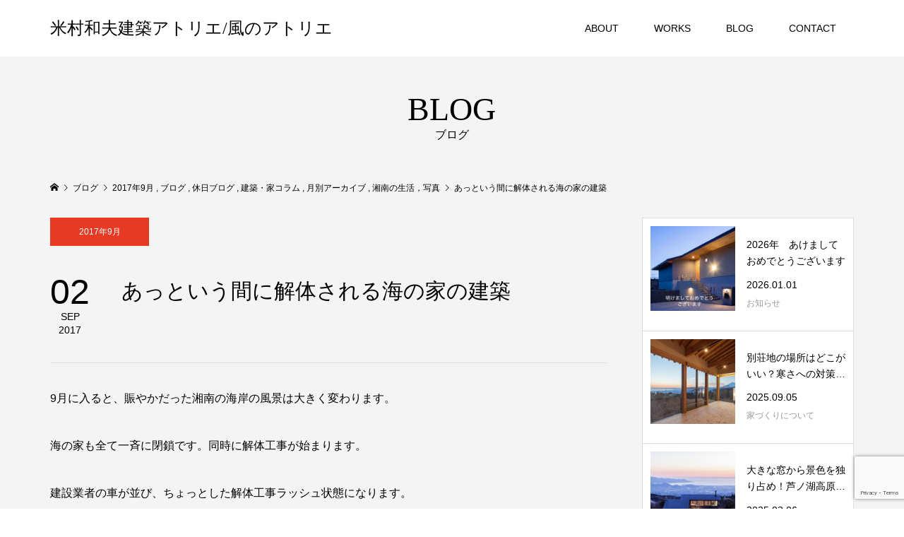

--- FILE ---
content_type: text/html; charset=UTF-8
request_url: https://www.yonemura.jp/0901-2/
body_size: 12310
content:
<!DOCTYPE html>
<html lang="ja">
<head >
<meta charset="UTF-8">
<meta name="description" content="9月に入ると、賑やかだった湘南の海岸の風景は大きく変わります。海の家も全て一斉に閉鎖です。同時に解体工事が始まります。建設業者の車が並び、ちょっとした解体工事ラッシュ状態になります。">
<meta name="viewport" content="width=device-width">
<title>あっという間に解体される海の家の建築 &#8211; 米村和夫建築アトリエ/風のアトリエ</title>
<meta name='robots' content='max-image-preview:large' />
<link rel='dns-prefetch' href='//www.googletagmanager.com' />
<link rel='dns-prefetch' href='//maxcdn.bootstrapcdn.com' />
<link rel="alternate" type="application/rss+xml" title="米村和夫建築アトリエ/風のアトリエ &raquo; あっという間に解体される海の家の建築 のコメントのフィード" href="https://www.yonemura.jp/0901-2/feed/" />
<link rel="alternate" title="oEmbed (JSON)" type="application/json+oembed" href="https://www.yonemura.jp/wp-json/oembed/1.0/embed?url=https%3A%2F%2Fwww.yonemura.jp%2F0901-2%2F" />
<link rel="alternate" title="oEmbed (XML)" type="text/xml+oembed" href="https://www.yonemura.jp/wp-json/oembed/1.0/embed?url=https%3A%2F%2Fwww.yonemura.jp%2F0901-2%2F&#038;format=xml" />
<style id='wp-img-auto-sizes-contain-inline-css' type='text/css'>
img:is([sizes=auto i],[sizes^="auto," i]){contain-intrinsic-size:3000px 1500px}
/*# sourceURL=wp-img-auto-sizes-contain-inline-css */
</style>
<link rel='stylesheet' id='sbi_styles-css' href='https://www.yonemura.jp/wp-content/plugins/instagram-feed/css/sbi-styles.min.css?ver=6.2.7' type='text/css' media='all' />
<style id='wp-block-library-inline-css' type='text/css'>
:root{--wp-block-synced-color:#7a00df;--wp-block-synced-color--rgb:122,0,223;--wp-bound-block-color:var(--wp-block-synced-color);--wp-editor-canvas-background:#ddd;--wp-admin-theme-color:#007cba;--wp-admin-theme-color--rgb:0,124,186;--wp-admin-theme-color-darker-10:#006ba1;--wp-admin-theme-color-darker-10--rgb:0,107,160.5;--wp-admin-theme-color-darker-20:#005a87;--wp-admin-theme-color-darker-20--rgb:0,90,135;--wp-admin-border-width-focus:2px}@media (min-resolution:192dpi){:root{--wp-admin-border-width-focus:1.5px}}.wp-element-button{cursor:pointer}:root .has-very-light-gray-background-color{background-color:#eee}:root .has-very-dark-gray-background-color{background-color:#313131}:root .has-very-light-gray-color{color:#eee}:root .has-very-dark-gray-color{color:#313131}:root .has-vivid-green-cyan-to-vivid-cyan-blue-gradient-background{background:linear-gradient(135deg,#00d084,#0693e3)}:root .has-purple-crush-gradient-background{background:linear-gradient(135deg,#34e2e4,#4721fb 50%,#ab1dfe)}:root .has-hazy-dawn-gradient-background{background:linear-gradient(135deg,#faaca8,#dad0ec)}:root .has-subdued-olive-gradient-background{background:linear-gradient(135deg,#fafae1,#67a671)}:root .has-atomic-cream-gradient-background{background:linear-gradient(135deg,#fdd79a,#004a59)}:root .has-nightshade-gradient-background{background:linear-gradient(135deg,#330968,#31cdcf)}:root .has-midnight-gradient-background{background:linear-gradient(135deg,#020381,#2874fc)}:root{--wp--preset--font-size--normal:16px;--wp--preset--font-size--huge:42px}.has-regular-font-size{font-size:1em}.has-larger-font-size{font-size:2.625em}.has-normal-font-size{font-size:var(--wp--preset--font-size--normal)}.has-huge-font-size{font-size:var(--wp--preset--font-size--huge)}.has-text-align-center{text-align:center}.has-text-align-left{text-align:left}.has-text-align-right{text-align:right}.has-fit-text{white-space:nowrap!important}#end-resizable-editor-section{display:none}.aligncenter{clear:both}.items-justified-left{justify-content:flex-start}.items-justified-center{justify-content:center}.items-justified-right{justify-content:flex-end}.items-justified-space-between{justify-content:space-between}.screen-reader-text{border:0;clip-path:inset(50%);height:1px;margin:-1px;overflow:hidden;padding:0;position:absolute;width:1px;word-wrap:normal!important}.screen-reader-text:focus{background-color:#ddd;clip-path:none;color:#444;display:block;font-size:1em;height:auto;left:5px;line-height:normal;padding:15px 23px 14px;text-decoration:none;top:5px;width:auto;z-index:100000}html :where(.has-border-color){border-style:solid}html :where([style*=border-top-color]){border-top-style:solid}html :where([style*=border-right-color]){border-right-style:solid}html :where([style*=border-bottom-color]){border-bottom-style:solid}html :where([style*=border-left-color]){border-left-style:solid}html :where([style*=border-width]){border-style:solid}html :where([style*=border-top-width]){border-top-style:solid}html :where([style*=border-right-width]){border-right-style:solid}html :where([style*=border-bottom-width]){border-bottom-style:solid}html :where([style*=border-left-width]){border-left-style:solid}html :where(img[class*=wp-image-]){height:auto;max-width:100%}:where(figure){margin:0 0 1em}html :where(.is-position-sticky){--wp-admin--admin-bar--position-offset:var(--wp-admin--admin-bar--height,0px)}@media screen and (max-width:600px){html :where(.is-position-sticky){--wp-admin--admin-bar--position-offset:0px}}

/*# sourceURL=wp-block-library-inline-css */
</style><style id='global-styles-inline-css' type='text/css'>
:root{--wp--preset--aspect-ratio--square: 1;--wp--preset--aspect-ratio--4-3: 4/3;--wp--preset--aspect-ratio--3-4: 3/4;--wp--preset--aspect-ratio--3-2: 3/2;--wp--preset--aspect-ratio--2-3: 2/3;--wp--preset--aspect-ratio--16-9: 16/9;--wp--preset--aspect-ratio--9-16: 9/16;--wp--preset--color--black: #000000;--wp--preset--color--cyan-bluish-gray: #abb8c3;--wp--preset--color--white: #ffffff;--wp--preset--color--pale-pink: #f78da7;--wp--preset--color--vivid-red: #cf2e2e;--wp--preset--color--luminous-vivid-orange: #ff6900;--wp--preset--color--luminous-vivid-amber: #fcb900;--wp--preset--color--light-green-cyan: #7bdcb5;--wp--preset--color--vivid-green-cyan: #00d084;--wp--preset--color--pale-cyan-blue: #8ed1fc;--wp--preset--color--vivid-cyan-blue: #0693e3;--wp--preset--color--vivid-purple: #9b51e0;--wp--preset--gradient--vivid-cyan-blue-to-vivid-purple: linear-gradient(135deg,rgb(6,147,227) 0%,rgb(155,81,224) 100%);--wp--preset--gradient--light-green-cyan-to-vivid-green-cyan: linear-gradient(135deg,rgb(122,220,180) 0%,rgb(0,208,130) 100%);--wp--preset--gradient--luminous-vivid-amber-to-luminous-vivid-orange: linear-gradient(135deg,rgb(252,185,0) 0%,rgb(255,105,0) 100%);--wp--preset--gradient--luminous-vivid-orange-to-vivid-red: linear-gradient(135deg,rgb(255,105,0) 0%,rgb(207,46,46) 100%);--wp--preset--gradient--very-light-gray-to-cyan-bluish-gray: linear-gradient(135deg,rgb(238,238,238) 0%,rgb(169,184,195) 100%);--wp--preset--gradient--cool-to-warm-spectrum: linear-gradient(135deg,rgb(74,234,220) 0%,rgb(151,120,209) 20%,rgb(207,42,186) 40%,rgb(238,44,130) 60%,rgb(251,105,98) 80%,rgb(254,248,76) 100%);--wp--preset--gradient--blush-light-purple: linear-gradient(135deg,rgb(255,206,236) 0%,rgb(152,150,240) 100%);--wp--preset--gradient--blush-bordeaux: linear-gradient(135deg,rgb(254,205,165) 0%,rgb(254,45,45) 50%,rgb(107,0,62) 100%);--wp--preset--gradient--luminous-dusk: linear-gradient(135deg,rgb(255,203,112) 0%,rgb(199,81,192) 50%,rgb(65,88,208) 100%);--wp--preset--gradient--pale-ocean: linear-gradient(135deg,rgb(255,245,203) 0%,rgb(182,227,212) 50%,rgb(51,167,181) 100%);--wp--preset--gradient--electric-grass: linear-gradient(135deg,rgb(202,248,128) 0%,rgb(113,206,126) 100%);--wp--preset--gradient--midnight: linear-gradient(135deg,rgb(2,3,129) 0%,rgb(40,116,252) 100%);--wp--preset--font-size--small: 13px;--wp--preset--font-size--medium: 20px;--wp--preset--font-size--large: 36px;--wp--preset--font-size--x-large: 42px;--wp--preset--spacing--20: 0.44rem;--wp--preset--spacing--30: 0.67rem;--wp--preset--spacing--40: 1rem;--wp--preset--spacing--50: 1.5rem;--wp--preset--spacing--60: 2.25rem;--wp--preset--spacing--70: 3.38rem;--wp--preset--spacing--80: 5.06rem;--wp--preset--shadow--natural: 6px 6px 9px rgba(0, 0, 0, 0.2);--wp--preset--shadow--deep: 12px 12px 50px rgba(0, 0, 0, 0.4);--wp--preset--shadow--sharp: 6px 6px 0px rgba(0, 0, 0, 0.2);--wp--preset--shadow--outlined: 6px 6px 0px -3px rgb(255, 255, 255), 6px 6px rgb(0, 0, 0);--wp--preset--shadow--crisp: 6px 6px 0px rgb(0, 0, 0);}:where(.is-layout-flex){gap: 0.5em;}:where(.is-layout-grid){gap: 0.5em;}body .is-layout-flex{display: flex;}.is-layout-flex{flex-wrap: wrap;align-items: center;}.is-layout-flex > :is(*, div){margin: 0;}body .is-layout-grid{display: grid;}.is-layout-grid > :is(*, div){margin: 0;}:where(.wp-block-columns.is-layout-flex){gap: 2em;}:where(.wp-block-columns.is-layout-grid){gap: 2em;}:where(.wp-block-post-template.is-layout-flex){gap: 1.25em;}:where(.wp-block-post-template.is-layout-grid){gap: 1.25em;}.has-black-color{color: var(--wp--preset--color--black) !important;}.has-cyan-bluish-gray-color{color: var(--wp--preset--color--cyan-bluish-gray) !important;}.has-white-color{color: var(--wp--preset--color--white) !important;}.has-pale-pink-color{color: var(--wp--preset--color--pale-pink) !important;}.has-vivid-red-color{color: var(--wp--preset--color--vivid-red) !important;}.has-luminous-vivid-orange-color{color: var(--wp--preset--color--luminous-vivid-orange) !important;}.has-luminous-vivid-amber-color{color: var(--wp--preset--color--luminous-vivid-amber) !important;}.has-light-green-cyan-color{color: var(--wp--preset--color--light-green-cyan) !important;}.has-vivid-green-cyan-color{color: var(--wp--preset--color--vivid-green-cyan) !important;}.has-pale-cyan-blue-color{color: var(--wp--preset--color--pale-cyan-blue) !important;}.has-vivid-cyan-blue-color{color: var(--wp--preset--color--vivid-cyan-blue) !important;}.has-vivid-purple-color{color: var(--wp--preset--color--vivid-purple) !important;}.has-black-background-color{background-color: var(--wp--preset--color--black) !important;}.has-cyan-bluish-gray-background-color{background-color: var(--wp--preset--color--cyan-bluish-gray) !important;}.has-white-background-color{background-color: var(--wp--preset--color--white) !important;}.has-pale-pink-background-color{background-color: var(--wp--preset--color--pale-pink) !important;}.has-vivid-red-background-color{background-color: var(--wp--preset--color--vivid-red) !important;}.has-luminous-vivid-orange-background-color{background-color: var(--wp--preset--color--luminous-vivid-orange) !important;}.has-luminous-vivid-amber-background-color{background-color: var(--wp--preset--color--luminous-vivid-amber) !important;}.has-light-green-cyan-background-color{background-color: var(--wp--preset--color--light-green-cyan) !important;}.has-vivid-green-cyan-background-color{background-color: var(--wp--preset--color--vivid-green-cyan) !important;}.has-pale-cyan-blue-background-color{background-color: var(--wp--preset--color--pale-cyan-blue) !important;}.has-vivid-cyan-blue-background-color{background-color: var(--wp--preset--color--vivid-cyan-blue) !important;}.has-vivid-purple-background-color{background-color: var(--wp--preset--color--vivid-purple) !important;}.has-black-border-color{border-color: var(--wp--preset--color--black) !important;}.has-cyan-bluish-gray-border-color{border-color: var(--wp--preset--color--cyan-bluish-gray) !important;}.has-white-border-color{border-color: var(--wp--preset--color--white) !important;}.has-pale-pink-border-color{border-color: var(--wp--preset--color--pale-pink) !important;}.has-vivid-red-border-color{border-color: var(--wp--preset--color--vivid-red) !important;}.has-luminous-vivid-orange-border-color{border-color: var(--wp--preset--color--luminous-vivid-orange) !important;}.has-luminous-vivid-amber-border-color{border-color: var(--wp--preset--color--luminous-vivid-amber) !important;}.has-light-green-cyan-border-color{border-color: var(--wp--preset--color--light-green-cyan) !important;}.has-vivid-green-cyan-border-color{border-color: var(--wp--preset--color--vivid-green-cyan) !important;}.has-pale-cyan-blue-border-color{border-color: var(--wp--preset--color--pale-cyan-blue) !important;}.has-vivid-cyan-blue-border-color{border-color: var(--wp--preset--color--vivid-cyan-blue) !important;}.has-vivid-purple-border-color{border-color: var(--wp--preset--color--vivid-purple) !important;}.has-vivid-cyan-blue-to-vivid-purple-gradient-background{background: var(--wp--preset--gradient--vivid-cyan-blue-to-vivid-purple) !important;}.has-light-green-cyan-to-vivid-green-cyan-gradient-background{background: var(--wp--preset--gradient--light-green-cyan-to-vivid-green-cyan) !important;}.has-luminous-vivid-amber-to-luminous-vivid-orange-gradient-background{background: var(--wp--preset--gradient--luminous-vivid-amber-to-luminous-vivid-orange) !important;}.has-luminous-vivid-orange-to-vivid-red-gradient-background{background: var(--wp--preset--gradient--luminous-vivid-orange-to-vivid-red) !important;}.has-very-light-gray-to-cyan-bluish-gray-gradient-background{background: var(--wp--preset--gradient--very-light-gray-to-cyan-bluish-gray) !important;}.has-cool-to-warm-spectrum-gradient-background{background: var(--wp--preset--gradient--cool-to-warm-spectrum) !important;}.has-blush-light-purple-gradient-background{background: var(--wp--preset--gradient--blush-light-purple) !important;}.has-blush-bordeaux-gradient-background{background: var(--wp--preset--gradient--blush-bordeaux) !important;}.has-luminous-dusk-gradient-background{background: var(--wp--preset--gradient--luminous-dusk) !important;}.has-pale-ocean-gradient-background{background: var(--wp--preset--gradient--pale-ocean) !important;}.has-electric-grass-gradient-background{background: var(--wp--preset--gradient--electric-grass) !important;}.has-midnight-gradient-background{background: var(--wp--preset--gradient--midnight) !important;}.has-small-font-size{font-size: var(--wp--preset--font-size--small) !important;}.has-medium-font-size{font-size: var(--wp--preset--font-size--medium) !important;}.has-large-font-size{font-size: var(--wp--preset--font-size--large) !important;}.has-x-large-font-size{font-size: var(--wp--preset--font-size--x-large) !important;}
/*# sourceURL=global-styles-inline-css */
</style>

<style id='classic-theme-styles-inline-css' type='text/css'>
/*! This file is auto-generated */
.wp-block-button__link{color:#fff;background-color:#32373c;border-radius:9999px;box-shadow:none;text-decoration:none;padding:calc(.667em + 2px) calc(1.333em + 2px);font-size:1.125em}.wp-block-file__button{background:#32373c;color:#fff;text-decoration:none}
/*# sourceURL=/wp-includes/css/classic-themes.min.css */
</style>
<link rel='stylesheet' id='contact-form-7-css' href='https://www.yonemura.jp/wp-content/plugins/contact-form-7/includes/css/styles.css?ver=6.0.5' type='text/css' media='all' />
<link rel='stylesheet' id='cff-css' href='https://www.yonemura.jp/wp-content/plugins/custom-facebook-feed/assets/css/cff-style.min.css?ver=4.2.6' type='text/css' media='all' />
<link rel='stylesheet' id='sb-font-awesome-css' href='https://maxcdn.bootstrapcdn.com/font-awesome/4.7.0/css/font-awesome.min.css?ver=23bbb3cc6e0b5ca1b5a77f1a587e5dba' type='text/css' media='all' />
<link rel='stylesheet' id='famous-style-css' href='https://www.yonemura.jp/wp-content/themes/famous_tcd064/style.css?ver=1.10' type='text/css' media='all' />
<link rel='stylesheet' id='sns-button-css' href='https://www.yonemura.jp/wp-content/themes/famous_tcd064/css/sns-botton.css?ver=1.10' type='text/css' media='all' />
<script type="text/javascript" src="https://www.yonemura.jp/wp-includes/js/jquery/jquery.min.js?ver=3.7.1" id="jquery-core-js"></script>
<script type="text/javascript" src="https://www.yonemura.jp/wp-includes/js/jquery/jquery-migrate.min.js?ver=3.4.1" id="jquery-migrate-js"></script>

<!-- Site Kit によって追加された Google タグ（gtag.js）スニペット -->

<!-- Google アナリティクス スニペット (Site Kit が追加) -->
<script type="text/javascript" src="https://www.googletagmanager.com/gtag/js?id=GT-TQT54FX" id="google_gtagjs-js" async></script>
<script type="text/javascript" id="google_gtagjs-js-after">
/* <![CDATA[ */
window.dataLayer = window.dataLayer || [];function gtag(){dataLayer.push(arguments);}
gtag("set","linker",{"domains":["www.yonemura.jp"]});
gtag("js", new Date());
gtag("set", "developer_id.dZTNiMT", true);
gtag("config", "GT-TQT54FX");
//# sourceURL=google_gtagjs-js-after
/* ]]> */
</script>

<!-- Site Kit によって追加された終了 Google タグ（gtag.js）スニペット -->
<link rel="https://api.w.org/" href="https://www.yonemura.jp/wp-json/" /><link rel="alternate" title="JSON" type="application/json" href="https://www.yonemura.jp/wp-json/wp/v2/posts/5313" /><link rel="EditURI" type="application/rsd+xml" title="RSD" href="https://www.yonemura.jp/xmlrpc.php?rsd" />

<link rel="canonical" href="https://www.yonemura.jp/0901-2/" />
<link rel='shortlink' href='https://www.yonemura.jp/?p=5313' />
<meta name="generator" content="Site Kit by Google 1.134.0" /><link rel="shortcut icon" href="https://www.yonemura.jp/wp-content/uploads/2023/06/favicon.ico">
<style>
.p-button:hover, .p-category-item:hover, .p-entry-works__pager .p-pager__item a:hover, .c-comment__form-submit:hover, c-comment__password-protected, .c-pw__btn--register, .c-pw__btn { background-color: #000000; }
.c-comment__tab-item.is-active a, .c-comment__tab-item a:hover, .c-comment__tab-item.is-active p { background-color: #000000; border-color: #000000; }
.c-comment__tab-item.is-active a:after, .c-comment__tab-item.is-active p:after { border-top-color: #000000; }
.p-breadcrumb__item a:hover, .p-social-nav a:hover, .p-gallery-modal__button:hover, .p-modal-cta__close:hover, .p-index-archive__item-category:hover, .p-widget-categories .toggle-children:hover, .p-widget .searchform #searchsubmit:hover, .p-widget-search .p-widget-search__submit:hover, .slick-arrow:hover { color: #e53a24; }
.p-button, .p-pagetop a, .p-category-item, .p-page-links > span, .p-pager__item .current, .p-page-links a:hover, .p-pager__item a:hover, .p-works-gallery__filter-item.is-active span, .slick-dots li.slick-active button, .slick-dots li:hover button { background-color: #e53a24; }
.p-headline, .p-widget__title { border-color: #e53a24; }
a:hover, .p-entry__body a:hover, .custom-html-widget a:hover, .p-author__box a:hover, a:hover .p-article__title, .p-entry-nav a:hover, .p-works-gallery__filter-item:hover span, .p-entry__body .pb_simple_table a:hover { color: #999999; }
.p-pagetop a:hover { background-color: #999999; }
.p-entry__body a, .custom-html-widget a { color: #e53a24; }
body, input, textarea { font-family: "Segoe UI", Verdana, "游ゴシック", YuGothic, "Hiragino Kaku Gothic ProN", Meiryo, sans-serif; }
.p-logo, .p-page-header__title, .p-entry-works__title, .p-modal-cta__catch, .p-header-content__catch, .p-header-content__desc, .p-cb__item-headline, .p-index-about__image-label {
font-family: "Times New Roman", "游明朝", "Yu Mincho", "游明朝体", "YuMincho", "ヒラギノ明朝 Pro W3", "Hiragino Mincho Pro", "HiraMinProN-W3", "HGS明朝E", "ＭＳ Ｐ明朝", "MS PMincho", serif;
font-weight: 500;
}
.c-load--type1 { border: 3px solid rgba(153, 153, 153, 0.2); border-top-color: #000000; }
.p-hover-effect--type1:hover img { -webkit-transform: scale(1.2) rotate(2deg); -moz-transform: scale(1.2) rotate(2deg); -ms-transform: scale(1.2) rotate(2deg); transform: scale(1.2) rotate(2deg); }
.p-hover-effect--type2 img { margin-left: -8px; }
.p-hover-effect--type2:hover img { margin-left: 8px; }
.p-hover-effect--type2:hover .p-hover-effect__image { background: #000000; }
.p-hover-effect--type2:hover img { opacity: 0.5 }
.p-hover-effect--type3:hover .p-hover-effect__image { background: #000000; }
.p-hover-effect--type3:hover img { opacity: 0.5; }
.p-entry__title { font-size: 30px; }
.p-entry__title, .p-article-post__title { color: #000000; }
.p-entry__body { font-size: 16px; }
.p-entry__body, .p-entry__body .pb_simple_table a { color: #000000; }
.p-entry-information__title { font-size: 30px; }
.p-entry-information__title, .p-article-information__title { color: #000000; }
.p-entry-information__body, .p-entry-information__body .pb_simple_table a { color: #000000; font-size: 16px; }
.p-entry-works__title { color: #000000; font-size: 40px; }
.p-entry-works__body { color: #000000; font-size: 14px; }
.p-gallery-modal__overlay { background: rgba(0, 0, 0, 0.5); }
.p-article-voice__title { color: #000000; font-size: 16px; }
.p-entry-voice__body { color: #000000; font-size: 14px; }
.l-header__bar { background: rgba(255, 255, 255, 1); }
body.l-header__fix .is-header-fixed .l-header__bar { background: rgba(255, 255, 255, 0.8); }
.p-header__logo--text { font-size: 24px; }
.p-footer__logo--text { font-size: 30px; }
.l-header a, .p-global-nav a { color: #000000; }
.p-global-nav .sub-menu { background-color: #000000; }
.p-global-nav .sub-menu a { color: #ffffff; }
.p-global-nav .sub-menu a:hover, .p-global-nav .sub-menu .current-menu-item > a { background-color: #ee3c00; color: #ffffff; }
.p-footer-info, .p-footer__logo--text a { color: #ffffff; }
.p-footer-info.has-bg-image::after { background-color: rgba(255,255,255, 0); }
.p-footer-info__desc { font-size: 14px; }
.p-footer-info .p-social-nav a { color: #ffffff; }
.p-footer-info .p-social-nav a:hover { color: #e53a24; }
.p-footer-nav__container { background-color: #0a0a0a; }
.p-footer-nav, .p-footer-nav li a { color: #ffffff; }
.p-footer-nav li a:hover { color: #666666; }
.p-copyright { background-color: #000000; color: #ffffff; }
@media (min-width: 1200px) {
	.p-global-nav a:hover, .p-global-nav > li:hover > a, .p-global-nav > li.current-menu-item > a, .p-global-nav > li.is-active > a { color: #ee3c00; }
}
@media only screen and (max-width: 1199px) {
	.l-header__bar { background-color: rgba(255, 255, 255, 1); }
	.p-header__logo--text { font-size: 24px; }
	.p-global-nav { background-color: rgba(0,0,0, 1); }
	.p-global-nav a { color: #ffffff; }
	.p-global-nav a:hover, .p-global-nav .current-menu-item > a { background-color: rgba(238,60,0, 1); color: #ffffff; }
}
@media only screen and (max-width: 991px) {
	.p-footer__logo--text { font-size: 24px; }
	.p-footer-info__desc { font-size: 14px; }
	.p-entry__title { font-size: 18px; }
	.p-entry__body { font-size: 14px; }
	.p-entry-information__title { font-size: 18px; }
	.p-entry-information__body { font-size: 14px; }
	.p-entry-works__title { font-size: 34px; }
	.p-entry-works__body { font-size: 14px; }
	.p-article-voice__title { font-size: 16px; }
	.p-entry-voice__body { font-size: 14px; }
}
.p-index-about__image__inner {
    border-radius: 0%;
}

/* 2023.9.20 Add 固定ページのレイアウト用 */
.zero-margin-bottom {
	margin-bottom: 0 !important;
}

/* 2023.9.21 Add 固定ページの先頭にアイキャッチが表示されないようにする */
.p-entry__thumbnail {
	display: none !important;
}

/* 2023.9.22 Add フッター画像に載せるテキスト位置を調整 */
.p-footer-info.has-bg-image .p-footer-info__inner {
    margin-top: 100px;
}</style>
<style type="text/css">

</style>
</head>
<body class="wp-singular post-template-default single single-post postid-5313 single-format-standard wp-embed-responsive wp-theme-famous_tcd064 l-sidebar--type2 l-header--type2 l-header--type2--mobile l-header__fix l-header__fix--mobile">
<header id="js-header" class="l-header">
	<div class="l-header__bar p-header__bar">
		<div class="p-header__bar__inner l-inner">
			<div class="p-logo p-header__logo p-header__logo--text">
				<a href="https://www.yonemura.jp/">米村和夫建築アトリエ/風のアトリエ</a>
			</div>
			<div class="p-logo p-header__logo--mobile p-header__logo--text">
				<a href="https://www.yonemura.jp/">米村和夫建築アトリエ/風のアトリエ</a>
			</div>
			<a href="#" id="js-menu-button" class="p-menu-button c-menu-button"></a>
<nav class="p-global-nav__container"><ul id="js-global-nav" class="p-global-nav"><li id="menu-item-8448" class="menu-item menu-item-type-post_type menu-item-object-page menu-item-has-children menu-item-8448"><a href="https://www.yonemura.jp/profile/">ABOUT<span></span></a>
<ul class="sub-menu">
	<li id="menu-item-8447" class="menu-item menu-item-type-post_type menu-item-object-page menu-item-8447"><a href="https://www.yonemura.jp/process/">家づくりの流れ<span></span></a></li>
	<li id="menu-item-8251" class="menu-item menu-item-type-post_type menu-item-object-page menu-item-8251"><a href="https://www.yonemura.jp/about/">事務所概要<span></span></a></li>
</ul>
</li>
<li id="menu-item-31" class="menu-item menu-item-type-custom menu-item-object-custom menu-item-has-children menu-item-31"><a href="/works/">WORKS<span></span></a>
<ul class="sub-menu">
	<li id="menu-item-8635" class="menu-item menu-item-type-custom menu-item-object-custom menu-item-8635"><a href="/works/">作品集<span></span></a></li>
	<li id="menu-item-8636" class="menu-item menu-item-type-post_type menu-item-object-page menu-item-8636"><a href="https://www.yonemura.jp/blueprint/">計画案<span></span></a></li>
</ul>
</li>
<li id="menu-item-8252" class="menu-item menu-item-type-post_type menu-item-object-page current_page_parent menu-item-8252"><a href="https://www.yonemura.jp/blog/">BLOG<span></span></a></li>
<li id="menu-item-8253" class="menu-item menu-item-type-post_type menu-item-object-page menu-item-8253"><a href="https://www.yonemura.jp/contact/">CONTACT<span></span></a></li>
</ul></nav>		</div>
	</div>
</header>
<main class="l-main">
	<header id="js-page-header" class="p-page-header">
		<div class="p-page-header__inner l-inner">
			<div class="p-page-header__title">BLOG</div>
			<p class="p-page-header__desc">ブログ</p>
		</div>
	</header>
	<div class="p-breadcrumb c-breadcrumb">
		<ul class="p-breadcrumb__inner c-breadcrumb__inner l-inner" itemscope itemtype="https://schema.org/BreadcrumbList">
			<li class="p-breadcrumb__item c-breadcrumb__item p-breadcrumb__item--home c-breadcrumb__item--home" itemprop="itemListElement" itemscope itemtype="https://schema.org/ListItem">
				<a href="https://www.yonemura.jp/" itemprop="item"><span itemprop="name">HOME</span></a>
				<meta itemprop="position" content="1" />
			</li>
			<li class="p-breadcrumb__item c-breadcrumb__item" itemprop="itemListElement" itemscope itemtype="https://schema.org/ListItem">
				<a href="https://www.yonemura.jp/blog/" itemprop="item">
					<span itemprop="name">ブログ</span>
				</a>
				<meta itemprop="position" content="2" />
			</li>
			<li class="p-breadcrumb__item c-breadcrumb__item" itemprop="itemListElement" itemscope itemtype="https://schema.org/ListItem">
				<a href="https://www.yonemura.jp/category/2017%e5%b9%b49%e6%9c%88/" itemprop="item">
					<span itemprop="name">2017年9月</span>
				</a>
, 				<a href="https://www.yonemura.jp/category/blog/" itemprop="item">
					<span itemprop="name">ブログ</span>
				</a>
, 				<a href="https://www.yonemura.jp/category/holiday-blog/" itemprop="item">
					<span itemprop="name">休日ブログ</span>
				</a>
, 				<a href="https://www.yonemura.jp/category/ie-column/" itemprop="item">
					<span itemprop="name">建築・家コラム</span>
				</a>
, 				<a href="https://www.yonemura.jp/category/archive/" itemprop="item">
					<span itemprop="name">月別アーカイブ</span>
				</a>
, 				<a href="https://www.yonemura.jp/category/shounan/" itemprop="item">
					<span itemprop="name">湘南の生活，写真</span>
				</a>
				<meta itemprop="position" content="3" />
			</li>
			<li class="p-breadcrumb__item c-breadcrumb__item" itemprop="itemListElement" itemscope itemtype="https://schema.org/ListItem">
				<span itemprop="name">あっという間に解体される海の家の建築</span>
				<meta itemprop="position" content="4" />
			</li>
		</ul>
	</div>
	<div class="l-inner l-2columns">
		<article class="p-entry l-primary">
			<div class="p-entry__category"><a class="p-category-item" href="https://www.yonemura.jp/category/2017%e5%b9%b49%e6%9c%88/">2017年9月</a></div>
			<div class="p-entry__date_title">
				<time class="p-entry__date p-article__date" datetime="2017-09-02T01:05:09+09:00"><span class="p-article__date-day">02</span><span class="p-article__date-month">Sep</span><span class="p-article__date-year">2017</span></time>
				<h1 class="p-entry__title">あっという間に解体される海の家の建築</h1>
			</div>
			<div class="p-entry__inner">
				<div class="p-entry__body">
<p>9月に入ると、賑やかだった湘南の海岸の風景は大きく変わります。</p>
<p>海の家も全て一斉に閉鎖です。同時に解体工事が始まります。</p>
<p>建設業者の車が並び、ちょっとした解体工事ラッシュ状態になります。</p>
<p>毎年見ていて感動するのは、解体方法がとても簡単であることです。</p>
<p>解体＝産業廃棄物の図式の一般の工事と違います。</p>
<p>去年も来年も再来年も、同じ場所に同じ材料で同じ手順で作ることが前提</p>
<p>となっていることです。</p>
<p>再利用する構造体と家具などの備品と廃棄処分するものが分けられ来年の</p>
<p>再建設を意識した順番でトラックに積まれていきます。</p>
<p>よく見ると使われている部材はかなり年季の入ったものが一杯あります。</p>
<p>毎年、約2ヶ月間作られては解体することを繰り返し、しかも強烈な紫外線を</p>
<p>浴び、台風をまともに受けて、砂浜の簡易な基礎の上に立つ海の家建築は</p>
<p>設計者の目線で観察していて学ぶことが多いです。</p>
<p><a href="http://www.yonemura.jp/wp-content/uploads/2017/09/931.jpg"><img fetchpriority="high" decoding="async" class="alignnone  wp-image-5325" alt="93" src="http://www.yonemura.jp/wp-content/uploads/2017/09/931.jpg" width="595" height="661" /></a></p>
<p>&nbsp;</p>
<p><a title="設計事務所スタッフ募集" href="http://www.yonemura.jp/contact/opendesk/">スタッフ募集中です</a></p>
<p><a href="http://www.yonemura.jp/" target="_blank" rel="noopener">［建築家．米村和夫建築アトリエ/風のアトリエ   URL］090-9847-3200</a><br />
<a href="http://www.yonemura.jp/" target="_blank" rel="noopener">神奈川県藤沢市湘南の建築家（米村和夫建築アトリエ1級建築士事務所)が鵠沼海岸</a><br />
<a href="http://www.yonemura.jp/" target="_blank" rel="noopener">から建築情報、家づくり情報を発信！</a></p>
				</div>
				<ul class="p-entry__meta c-meta-box u-clearfix">
					<li class="c-meta-box__item c-meta-box__item--category"><a href="https://www.yonemura.jp/category/2017%e5%b9%b49%e6%9c%88/" rel="category tag">2017年9月</a>, <a href="https://www.yonemura.jp/category/blog/" rel="category tag">ブログ</a>, <a href="https://www.yonemura.jp/category/holiday-blog/" rel="category tag">休日ブログ</a>, <a href="https://www.yonemura.jp/category/ie-column/" rel="category tag">建築・家コラム</a>, <a href="https://www.yonemura.jp/category/archive/" rel="category tag">月別アーカイブ</a>, <a href="https://www.yonemura.jp/category/shounan/" rel="category tag">湘南の生活，写真</a></li>					<li class="c-meta-box__item c-meta-box__item--tag"><a href="https://www.yonemura.jp/tag/%e6%b5%b7%e3%81%ae%e5%ae%b6/" rel="tag">海の家</a></li>									</ul>
			</div>
			<ul class="p-entry__nav c-entry-nav">
				<li class="c-entry-nav__item c-entry-nav__item--prev"><a href="https://www.yonemura.jp/0830-2-2/" data-prev="前の記事"><span class="u-hidden-sm">海岸で打合せをしました：新企画！</span></a></li>
				<li class="c-entry-nav__item c-entry-nav__item--next"><a href="https://www.yonemura.jp/0902-2/" data-next="次の記事"><span class="u-hidden-sm">3時間半役所で打ち合わせ</span></a></li>
			</ul>
			<section class="p-entry__related">
				<h2 class="p-headline">関連記事一覧</h2>
				<div class="p-entry__related-items">
					<article class="p-entry__related-item">
						<a class="p-hover-effect--type1" href="https://www.yonemura.jp/%e7%a2%ba%e8%aa%8d%e7%94%b3%e8%ab%8b%e3%82%92%e6%8f%90%e5%87%ba-%ef%bc%8e%e5%87%bd%e5%8d%97%ef%bc%88%e3%81%8b%e3%82%93%e3%81%aa%e3%81%bf%ef%bc%89%e3%81%ae%e6%ae%b5%e3%80%85%e6%96%9c%e9%9d%a2%e3%81%ae/">
							<div class="p-entry__related-item__thumbnail p-hover-effect__image js-object-fit-cover">
								
							</div>
							<h3 class="p-entry__related-item__title p-article__title">確認申請を提出 ．函南（かんなみ）の段々斜面の家（仮名）</h3>
						</a>
					</article>
					<article class="p-entry__related-item">
						<a class="p-hover-effect--type1" href="https://www.yonemura.jp/%e4%b8%ad%e9%96%93%e6%a4%9c%e6%9f%bb%e5%90%88%e6%a0%bc%e3%81%a7%e3%81%99%ef%bc%8f%e5%87%bd%e5%8d%97%ef%bc%88%e3%81%8b%e3%82%93%e3%81%aa%e3%81%bf%ef%bc%89%e3%81%ae%e5%b4%96%e5%9c%b0%e3%81%ae%e5%ae%b6/">
							<div class="p-entry__related-item__thumbnail p-hover-effect__image js-object-fit-cover">
								
							</div>
							<h3 class="p-entry__related-item__title p-article__title">中間検査合格です／函南（かんなみ）の崖地の家</h3>
						</a>
					</article>
					<article class="p-entry__related-item">
						<a class="p-hover-effect--type1" href="https://www.yonemura.jp/12345-2/">
							<div class="p-entry__related-item__thumbnail p-hover-effect__image js-object-fit-cover">
								<img width="550" height="380" src="https://www.yonemura.jp/wp-content/uploads/2018/02/ブログ-550x380.jpg" class="attachment-size2 size-size2 wp-post-image" alt="" decoding="async" />
							</div>
							<h3 class="p-entry__related-item__title p-article__title">熱海に再び！</h3>
						</a>
					</article>
					<article class="p-entry__related-item">
						<a class="p-hover-effect--type1" href="https://www.yonemura.jp/0508-2/">
							<div class="p-entry__related-item__thumbnail p-hover-effect__image js-object-fit-cover">
								<img width="550" height="360" src="https://www.yonemura.jp/wp-content/uploads/2021/05/0506CG-550x360.jpg" class="attachment-size2 size-size2 wp-post-image" alt="" decoding="async" />
							</div>
							<h3 class="p-entry__related-item__title p-article__title">寄棟造りのデザインが  実現しようとしています．</h3>
						</a>
					</article>
					<article class="p-entry__related-item">
						<a class="p-hover-effect--type1" href="https://www.yonemura.jp/%e3%83%97%e3%83%ad%e9%87%8e%e7%90%83%e9%96%8b%e5%b9%95-%e8%a5%bf%e6%ad%a6%e3%83%89%e3%83%bc%e3%83%a0%e3%81%ab/">
							<div class="p-entry__related-item__thumbnail p-hover-effect__image js-object-fit-cover">
								
							</div>
							<h3 class="p-entry__related-item__title p-article__title">プロ野球開幕.西武ドームに</h3>
						</a>
					</article>
					<article class="p-entry__related-item">
						<a class="p-hover-effect--type1" href="https://www.yonemura.jp/%e5%ae%9a%e4%be%8b%e7%8f%be%e5%a0%b4%e6%89%93%e5%90%88%e3%81%9b%e3%81%8c%e3%81%82%e3%82%8a%e3%81%be%e3%81%97%e3%81%9f%ef%bc%8e%e9%9c%a7%e3%81%ae%e4%b8%ad%e3%81%ae%e5%b7%a5%e4%ba%8b%e7%8f%be%e5%a0%b4/">
							<div class="p-entry__related-item__thumbnail p-hover-effect__image js-object-fit-cover">
								
							</div>
							<h3 class="p-entry__related-item__title p-article__title">定例現場打合せがありました．霧の中の工事現場で</h3>
						</a>
					</article>
				</div>
			</section>
		</article>
		<aside class="p-sidebar l-secondary">
<div class="p-widget p-widget-sidebar styled_post_list_tab_widget" id="styled_post_list_tab_widget-2">
<ul class="p-widget-list">
	<li class="p-widget-list__item">
		<a class="p-hover-effect--type1 u-clearfix" href="https://www.yonemura.jp/2026%e5%b9%b4%e3%81%82%e3%81%91%e3%81%be%e3%81%97%e3%81%a6%e3%81%8a%e3%82%81%e3%81%a7%e3%81%a8%e3%81%86%e3%81%94%e3%81%96%e3%81%84%e3%81%be%e3%81%99/">
			<div class="p-widget-list__item-thumbnail p-hover-effect__image"><img width="300" height="300" src="https://www.yonemura.jp/wp-content/uploads/2026/01/IMG_7499-300x300.jpg" class="attachment-size1 size-size1 wp-post-image" alt="" decoding="async" loading="lazy" /></div>
			<div class="p-widget-list__item-info">
				<div class="p-widget-list__item-title p-article-post__title p-article__title">2026年　あけましておめでとうございます</div>
				<p class="p-widget-list__item-meta"><time class="p-widget-list__item-date p-article__date" datetime="2026-01-01">2026.01.01</time><span class="p-widget-list__item-category p-article__category">お知らせ</span></p>
			</div>
		</a>
	</li>
	<li class="p-widget-list__item">
		<a class="p-hover-effect--type1 u-clearfix" href="https://www.yonemura.jp/%e5%88%a5%e8%8d%98%e5%9c%b0%e3%81%ae%e5%a0%b4%e6%89%80/">
			<div class="p-widget-list__item-thumbnail p-hover-effect__image"><img width="300" height="300" src="https://www.yonemura.jp/wp-content/uploads/2016/04/an16-300x300.jpg" class="attachment-size1 size-size1 wp-post-image" alt="" decoding="async" loading="lazy" /></div>
			<div class="p-widget-list__item-info">
				<div class="p-widget-list__item-title p-article-post__title p-article__title">別荘地の場所はどこがいい？寒さへの対策は？建築家の視...</div>
				<p class="p-widget-list__item-meta"><time class="p-widget-list__item-date p-article__date" datetime="2025-09-05">2025.09.05</time><span class="p-widget-list__item-category p-article__category">家づくりについて</span></p>
			</div>
		</a>
	</li>
	<li class="p-widget-list__item">
		<a class="p-hover-effect--type1 u-clearfix" href="https://www.yonemura.jp/%e8%8a%a6%e3%83%8e%e6%b9%96%e9%ab%98%e5%8e%9f%e5%88%a5%e8%8d%98%e5%9c%b0%e3%81%a7%e3%81%ae%e6%9a%ae%e3%82%89%e3%81%97/">
			<div class="p-widget-list__item-thumbnail p-hover-effect__image"><img width="300" height="300" src="https://www.yonemura.jp/wp-content/uploads/2016/04/an03-300x300.jpg" class="attachment-size1 size-size1 wp-post-image" alt="" decoding="async" loading="lazy" /></div>
			<div class="p-widget-list__item-info">
				<div class="p-widget-list__item-title p-article-post__title p-article__title">大きな窓から景色を独り占め！芦ノ湖高原別荘地での暮らし</div>
				<p class="p-widget-list__item-meta"><time class="p-widget-list__item-date p-article__date" datetime="2025-03-06">2025.03.06</time><span class="p-widget-list__item-category p-article__category">芦ノ湖高原の家</span></p>
			</div>
		</a>
	</li>
	<li class="p-widget-list__item">
		<a class="p-hover-effect--type1 u-clearfix" href="https://www.yonemura.jp/%e3%81%b5%e3%81%98%e3%81%95%e3%82%8f%e5%bb%ba%e7%af%89%e3%81%97%e3%81%94%e3%81%a8%e5%b1%952025/">
			<div class="p-widget-list__item-thumbnail p-hover-effect__image"><img width="300" height="300" src="https://www.yonemura.jp/wp-content/uploads/2025/01/2025fujisawaten_2-300x300.jpg" class="attachment-size1 size-size1 wp-post-image" alt="" decoding="async" loading="lazy" /></div>
			<div class="p-widget-list__item-info">
				<div class="p-widget-list__item-title p-article-post__title p-article__title">ふじさわ建築しごと展2025（テーマ：リノベーション）に...</div>
				<p class="p-widget-list__item-meta"><time class="p-widget-list__item-date p-article__date" datetime="2025-01-20">2025.01.20</time><span class="p-widget-list__item-category p-article__category">イベントおよび報告</span></p>
			</div>
		</a>
	</li>
	<li class="p-widget-list__item">
		<a class="p-hover-effect--type1 u-clearfix" href="https://www.yonemura.jp/2025%e5%b9%b4%e3%81%82%e3%81%91%e3%81%be%e3%81%97%e3%81%a6%e3%81%8a%e3%82%81%e3%81%a7%e3%81%a8%e3%81%86%e3%81%94%e3%81%96%e3%81%84%e3%81%be%e3%81%99/">
			<div class="p-widget-list__item-thumbnail p-hover-effect__image"><img width="300" height="300" src="https://www.yonemura.jp/wp-content/uploads/2025/01/newyear-2025-300x300.jpg" class="attachment-size1 size-size1 wp-post-image" alt="" decoding="async" loading="lazy" /></div>
			<div class="p-widget-list__item-info">
				<div class="p-widget-list__item-title p-article-post__title p-article__title">2025年　あけましておめでとうございます</div>
				<p class="p-widget-list__item-meta"><time class="p-widget-list__item-date p-article__date" datetime="2025-01-01">2025.01.01</time><span class="p-widget-list__item-category p-article__category">You Tube　PJ紹介</span></p>
			</div>
		</a>
	</li>
</ul>
</div>
<div class="p-widget p-widget-sidebar widget_search" id="search-2">
<form role="search" method="get" id="searchform" class="searchform" action="https://www.yonemura.jp/">
				<div>
					<label class="screen-reader-text" for="s">検索:</label>
					<input type="text" value="" name="s" id="s" />
					<input type="submit" id="searchsubmit" value="検索" />
				</div>
			</form></div>
<div class="p-widget p-widget-sidebar tcdw_archive_list_widget" id="tcdw_archive_list_widget-2">
		<div class="p-dropdown">
			<div class="p-dropdown__title">月を選択</div>
			<ul class="p-dropdown__list">
					<li><a href='https://www.yonemura.jp/2026/01/'>2026年1月</a></li>
	<li><a href='https://www.yonemura.jp/2025/09/'>2025年9月</a></li>
	<li><a href='https://www.yonemura.jp/2025/03/'>2025年3月</a></li>
	<li><a href='https://www.yonemura.jp/2025/01/'>2025年1月</a></li>
	<li><a href='https://www.yonemura.jp/2024/12/'>2024年12月</a></li>
	<li><a href='https://www.yonemura.jp/2024/10/'>2024年10月</a></li>
	<li><a href='https://www.yonemura.jp/2024/09/'>2024年9月</a></li>
	<li><a href='https://www.yonemura.jp/2024/05/'>2024年5月</a></li>
	<li><a href='https://www.yonemura.jp/2024/04/'>2024年4月</a></li>
	<li><a href='https://www.yonemura.jp/2024/03/'>2024年3月</a></li>
	<li><a href='https://www.yonemura.jp/2024/01/'>2024年1月</a></li>
	<li><a href='https://www.yonemura.jp/2023/12/'>2023年12月</a></li>
	<li><a href='https://www.yonemura.jp/2023/10/'>2023年10月</a></li>
	<li><a href='https://www.yonemura.jp/2023/08/'>2023年8月</a></li>
	<li><a href='https://www.yonemura.jp/2022/01/'>2022年1月</a></li>
	<li><a href='https://www.yonemura.jp/2021/05/'>2021年5月</a></li>
	<li><a href='https://www.yonemura.jp/2021/04/'>2021年4月</a></li>
	<li><a href='https://www.yonemura.jp/2020/07/'>2020年7月</a></li>
	<li><a href='https://www.yonemura.jp/2020/06/'>2020年6月</a></li>
	<li><a href='https://www.yonemura.jp/2020/05/'>2020年5月</a></li>
	<li><a href='https://www.yonemura.jp/2020/02/'>2020年2月</a></li>
	<li><a href='https://www.yonemura.jp/2020/01/'>2020年1月</a></li>
	<li><a href='https://www.yonemura.jp/2019/02/'>2019年2月</a></li>
	<li><a href='https://www.yonemura.jp/2018/12/'>2018年12月</a></li>
	<li><a href='https://www.yonemura.jp/2018/11/'>2018年11月</a></li>
	<li><a href='https://www.yonemura.jp/2018/10/'>2018年10月</a></li>
	<li><a href='https://www.yonemura.jp/2018/09/'>2018年9月</a></li>
	<li><a href='https://www.yonemura.jp/2018/08/'>2018年8月</a></li>
	<li><a href='https://www.yonemura.jp/2018/07/'>2018年7月</a></li>
	<li><a href='https://www.yonemura.jp/2018/03/'>2018年3月</a></li>
	<li><a href='https://www.yonemura.jp/2018/02/'>2018年2月</a></li>
	<li><a href='https://www.yonemura.jp/2018/01/'>2018年1月</a></li>
	<li><a href='https://www.yonemura.jp/2017/12/'>2017年12月</a></li>
	<li><a href='https://www.yonemura.jp/2017/11/'>2017年11月</a></li>
	<li><a href='https://www.yonemura.jp/2017/10/'>2017年10月</a></li>
	<li><a href='https://www.yonemura.jp/2017/09/'>2017年9月</a></li>
	<li><a href='https://www.yonemura.jp/2017/08/'>2017年8月</a></li>
	<li><a href='https://www.yonemura.jp/2017/07/'>2017年7月</a></li>
	<li><a href='https://www.yonemura.jp/2017/06/'>2017年6月</a></li>
	<li><a href='https://www.yonemura.jp/2017/05/'>2017年5月</a></li>
	<li><a href='https://www.yonemura.jp/2017/04/'>2017年4月</a></li>
	<li><a href='https://www.yonemura.jp/2017/03/'>2017年3月</a></li>
	<li><a href='https://www.yonemura.jp/2017/02/'>2017年2月</a></li>
	<li><a href='https://www.yonemura.jp/2017/01/'>2017年1月</a></li>
	<li><a href='https://www.yonemura.jp/2016/12/'>2016年12月</a></li>
	<li><a href='https://www.yonemura.jp/2016/11/'>2016年11月</a></li>
	<li><a href='https://www.yonemura.jp/2016/10/'>2016年10月</a></li>
	<li><a href='https://www.yonemura.jp/2016/08/'>2016年8月</a></li>
	<li><a href='https://www.yonemura.jp/2016/07/'>2016年7月</a></li>
	<li><a href='https://www.yonemura.jp/2016/06/'>2016年6月</a></li>
	<li><a href='https://www.yonemura.jp/2016/05/'>2016年5月</a></li>
	<li><a href='https://www.yonemura.jp/2016/04/'>2016年4月</a></li>
	<li><a href='https://www.yonemura.jp/2016/03/'>2016年3月</a></li>
	<li><a href='https://www.yonemura.jp/2016/02/'>2016年2月</a></li>
	<li><a href='https://www.yonemura.jp/2016/01/'>2016年1月</a></li>
	<li><a href='https://www.yonemura.jp/2015/12/'>2015年12月</a></li>
	<li><a href='https://www.yonemura.jp/2015/11/'>2015年11月</a></li>
	<li><a href='https://www.yonemura.jp/2015/10/'>2015年10月</a></li>
	<li><a href='https://www.yonemura.jp/2015/09/'>2015年9月</a></li>
	<li><a href='https://www.yonemura.jp/2015/08/'>2015年8月</a></li>
	<li><a href='https://www.yonemura.jp/2015/07/'>2015年7月</a></li>
	<li><a href='https://www.yonemura.jp/2015/06/'>2015年6月</a></li>
	<li><a href='https://www.yonemura.jp/2015/05/'>2015年5月</a></li>
	<li><a href='https://www.yonemura.jp/2015/04/'>2015年4月</a></li>
	<li><a href='https://www.yonemura.jp/2015/03/'>2015年3月</a></li>
	<li><a href='https://www.yonemura.jp/2015/02/'>2015年2月</a></li>
	<li><a href='https://www.yonemura.jp/2015/01/'>2015年1月</a></li>
	<li><a href='https://www.yonemura.jp/2014/12/'>2014年12月</a></li>
	<li><a href='https://www.yonemura.jp/2014/11/'>2014年11月</a></li>
	<li><a href='https://www.yonemura.jp/2014/10/'>2014年10月</a></li>
	<li><a href='https://www.yonemura.jp/2014/09/'>2014年9月</a></li>
	<li><a href='https://www.yonemura.jp/2014/08/'>2014年8月</a></li>
	<li><a href='https://www.yonemura.jp/2014/07/'>2014年7月</a></li>
	<li><a href='https://www.yonemura.jp/2014/06/'>2014年6月</a></li>
	<li><a href='https://www.yonemura.jp/2014/05/'>2014年5月</a></li>
	<li><a href='https://www.yonemura.jp/2014/04/'>2014年4月</a></li>
	<li><a href='https://www.yonemura.jp/2014/03/'>2014年3月</a></li>
	<li><a href='https://www.yonemura.jp/2014/02/'>2014年2月</a></li>
	<li><a href='https://www.yonemura.jp/2014/01/'>2014年1月</a></li>
	<li><a href='https://www.yonemura.jp/2013/12/'>2013年12月</a></li>
	<li><a href='https://www.yonemura.jp/2013/11/'>2013年11月</a></li>
	<li><a href='https://www.yonemura.jp/2013/10/'>2013年10月</a></li>
	<li><a href='https://www.yonemura.jp/2013/09/'>2013年9月</a></li>
	<li><a href='https://www.yonemura.jp/2013/08/'>2013年8月</a></li>
	<li><a href='https://www.yonemura.jp/2013/07/'>2013年7月</a></li>
	<li><a href='https://www.yonemura.jp/2013/06/'>2013年6月</a></li>
	<li><a href='https://www.yonemura.jp/2013/05/'>2013年5月</a></li>
	<li><a href='https://www.yonemura.jp/2013/04/'>2013年4月</a></li>
	<li><a href='https://www.yonemura.jp/2012/08/'>2012年8月</a></li>
	<li><a href='https://www.yonemura.jp/2012/04/'>2012年4月</a></li>
	<li><a href='https://www.yonemura.jp/2011/08/'>2011年8月</a></li>
	<li><a href='https://www.yonemura.jp/2011/01/'>2011年1月</a></li>
	<li><a href='https://www.yonemura.jp/2010/04/'>2010年4月</a></li>
	<li><a href='https://www.yonemura.jp/2010/03/'>2010年3月</a></li>
	<li><a href='https://www.yonemura.jp/2010/01/'>2010年1月</a></li>
			</ul>
		</div>
</div>
		</aside>
	</div>
</main>
<footer class="l-footer">
	<div class="p-footer-info has-bg-image" style="background-image: url(https://www.yonemura.jp/wp-content/uploads/2023/06/footer01-1.jpg);">
		<div class="p-footer-info__inner l-inner">
			<div class="p-logo p-footer__logo p-footer__logo--text">
				<a href="https://www.yonemura.jp/">米村和夫建築アトリエ/風のアトリエ</a>
			</div>
			<div class="p-logo p-footer__logo--mobile p-footer__logo--text">
				<a href="https://www.yonemura.jp/">米村和夫建築アトリエ/風のアトリエ</a>
			</div>
			<ul class="p-social-nav"><li class="p-social-nav__item p-social-nav__item--facebook"><a href="https://www.facebook.com/yonemura.atelier" target="_blank"></a></li><li class="p-social-nav__item p-social-nav__item--instagram"><a href="https://www.instagram.com/yonemura3/" target="_blank"></a></li></ul>
		</div>
	</div>
	<nav class="p-footer-nav__container"><ul id="menu-%e3%83%95%e3%83%83%e3%82%bf%e3%83%bc%e3%83%a1%e3%83%8b%e3%83%a5%e3%83%bc" class="p-footer-nav l-inner"><li id="menu-item-8466" class="menu-item menu-item-type-post_type menu-item-object-page menu-item-8466"><a href="https://www.yonemura.jp/about/">ABOUT</a></li><li id="menu-item-8467" class="menu-item menu-item-type-custom menu-item-object-custom menu-item-8467"><a href="/works/">WORKS</a></li><li id="menu-item-8463" class="menu-item menu-item-type-post_type menu-item-object-page current_page_parent menu-item-8463"><a href="https://www.yonemura.jp/blog/">BLOG</a></li><li id="menu-item-8465" class="menu-item menu-item-type-post_type menu-item-object-page menu-item-8465"><a href="https://www.yonemura.jp/contact/">CONTACT</a></li><li id="menu-item-8464" class="menu-item menu-item-type-post_type menu-item-object-page menu-item-privacy-policy menu-item-8464"><a rel="privacy-policy" href="https://www.yonemura.jp/privacy-policy/">プライバシーポリシー</a></li></ul></nav>
	<div class="p-copyright">
		<div class="p-copyright__inner l-inner">
			<p>Copyright &copy;<span class="u-hidden-xs">2026</span> 米村和夫建築アトリエ/風のアトリエ. All Rights Reserved.</p>
		</div>
	</div>
	<div id="js-pagetop" class="p-pagetop"><a href="#"></a></div>
</footer>
<script type="speculationrules">
{"prefetch":[{"source":"document","where":{"and":[{"href_matches":"/*"},{"not":{"href_matches":["/wp-*.php","/wp-admin/*","/wp-content/uploads/*","/wp-content/*","/wp-content/plugins/*","/wp-content/themes/famous_tcd064/*","/*\\?(.+)"]}},{"not":{"selector_matches":"a[rel~=\"nofollow\"]"}},{"not":{"selector_matches":".no-prefetch, .no-prefetch a"}}]},"eagerness":"conservative"}]}
</script>
<!-- Custom Facebook Feed JS -->
<script type="text/javascript">var cffajaxurl = "https://www.yonemura.jp/wp-admin/admin-ajax.php";
var cfflinkhashtags = "true";
</script>
<!-- Instagram Feed JS -->
<script type="text/javascript">
var sbiajaxurl = "https://www.yonemura.jp/wp-admin/admin-ajax.php";
</script>
<script type="text/javascript" src="https://www.yonemura.jp/wp-includes/js/dist/hooks.min.js?ver=dd5603f07f9220ed27f1" id="wp-hooks-js"></script>
<script type="text/javascript" src="https://www.yonemura.jp/wp-includes/js/dist/i18n.min.js?ver=c26c3dc7bed366793375" id="wp-i18n-js"></script>
<script type="text/javascript" id="wp-i18n-js-after">
/* <![CDATA[ */
wp.i18n.setLocaleData( { 'text direction\u0004ltr': [ 'ltr' ] } );
//# sourceURL=wp-i18n-js-after
/* ]]> */
</script>
<script type="text/javascript" src="https://www.yonemura.jp/wp-content/plugins/contact-form-7/includes/swv/js/index.js?ver=6.0.5" id="swv-js"></script>
<script type="text/javascript" id="contact-form-7-js-translations">
/* <![CDATA[ */
( function( domain, translations ) {
	var localeData = translations.locale_data[ domain ] || translations.locale_data.messages;
	localeData[""].domain = domain;
	wp.i18n.setLocaleData( localeData, domain );
} )( "contact-form-7", {"translation-revision-date":"2025-02-18 07:36:32+0000","generator":"GlotPress\/4.0.1","domain":"messages","locale_data":{"messages":{"":{"domain":"messages","plural-forms":"nplurals=1; plural=0;","lang":"ja_JP"},"This contact form is placed in the wrong place.":["\u3053\u306e\u30b3\u30f3\u30bf\u30af\u30c8\u30d5\u30a9\u30fc\u30e0\u306f\u9593\u9055\u3063\u305f\u4f4d\u7f6e\u306b\u7f6e\u304b\u308c\u3066\u3044\u307e\u3059\u3002"],"Error:":["\u30a8\u30e9\u30fc:"]}},"comment":{"reference":"includes\/js\/index.js"}} );
//# sourceURL=contact-form-7-js-translations
/* ]]> */
</script>
<script type="text/javascript" id="contact-form-7-js-before">
/* <![CDATA[ */
var wpcf7 = {
    "api": {
        "root": "https:\/\/www.yonemura.jp\/wp-json\/",
        "namespace": "contact-form-7\/v1"
    }
};
//# sourceURL=contact-form-7-js-before
/* ]]> */
</script>
<script type="text/javascript" src="https://www.yonemura.jp/wp-content/plugins/contact-form-7/includes/js/index.js?ver=6.0.5" id="contact-form-7-js"></script>
<script type="text/javascript" src="https://www.yonemura.jp/wp-content/plugins/custom-facebook-feed/assets/js/cff-scripts.min.js?ver=4.2.6" id="cffscripts-js"></script>
<script type="text/javascript" src="https://www.yonemura.jp/wp-content/themes/famous_tcd064/js/functions.js?ver=1.10" id="famous-script-js"></script>
<script type="text/javascript" src="https://www.yonemura.jp/wp-content/themes/famous_tcd064/js/header-fix.js?ver=1.10" id="famous-header-fix-js"></script>
<script type="text/javascript" src="https://www.google.com/recaptcha/api.js?render=6LcwSs8oAAAAABolRc07YPwyUKO3E9nVTK0uupcO&amp;ver=3.0" id="google-recaptcha-js"></script>
<script type="text/javascript" src="https://www.yonemura.jp/wp-includes/js/dist/vendor/wp-polyfill.min.js?ver=3.15.0" id="wp-polyfill-js"></script>
<script type="text/javascript" id="wpcf7-recaptcha-js-before">
/* <![CDATA[ */
var wpcf7_recaptcha = {
    "sitekey": "6LcwSs8oAAAAABolRc07YPwyUKO3E9nVTK0uupcO",
    "actions": {
        "homepage": "homepage",
        "contactform": "contactform"
    }
};
//# sourceURL=wpcf7-recaptcha-js-before
/* ]]> */
</script>
<script type="text/javascript" src="https://www.yonemura.jp/wp-content/plugins/contact-form-7/modules/recaptcha/index.js?ver=6.0.5" id="wpcf7-recaptcha-js"></script>
<script>
jQuery(function($){
	var initialized = false;
	var initialize = function(){
		if (initialized) return;
		initialized = true;

		$(document).trigger('js-initialized');
		$(window).trigger('resize').trigger('scroll');
	};

	initialize();
	$(document).trigger('js-initialized-after');

});
</script>
</body>
</html>


--- FILE ---
content_type: text/html; charset=utf-8
request_url: https://www.google.com/recaptcha/api2/anchor?ar=1&k=6LcwSs8oAAAAABolRc07YPwyUKO3E9nVTK0uupcO&co=aHR0cHM6Ly93d3cueW9uZW11cmEuanA6NDQz&hl=en&v=N67nZn4AqZkNcbeMu4prBgzg&size=invisible&anchor-ms=20000&execute-ms=30000&cb=r858umopqmzm
body_size: 48391
content:
<!DOCTYPE HTML><html dir="ltr" lang="en"><head><meta http-equiv="Content-Type" content="text/html; charset=UTF-8">
<meta http-equiv="X-UA-Compatible" content="IE=edge">
<title>reCAPTCHA</title>
<style type="text/css">
/* cyrillic-ext */
@font-face {
  font-family: 'Roboto';
  font-style: normal;
  font-weight: 400;
  font-stretch: 100%;
  src: url(//fonts.gstatic.com/s/roboto/v48/KFO7CnqEu92Fr1ME7kSn66aGLdTylUAMa3GUBHMdazTgWw.woff2) format('woff2');
  unicode-range: U+0460-052F, U+1C80-1C8A, U+20B4, U+2DE0-2DFF, U+A640-A69F, U+FE2E-FE2F;
}
/* cyrillic */
@font-face {
  font-family: 'Roboto';
  font-style: normal;
  font-weight: 400;
  font-stretch: 100%;
  src: url(//fonts.gstatic.com/s/roboto/v48/KFO7CnqEu92Fr1ME7kSn66aGLdTylUAMa3iUBHMdazTgWw.woff2) format('woff2');
  unicode-range: U+0301, U+0400-045F, U+0490-0491, U+04B0-04B1, U+2116;
}
/* greek-ext */
@font-face {
  font-family: 'Roboto';
  font-style: normal;
  font-weight: 400;
  font-stretch: 100%;
  src: url(//fonts.gstatic.com/s/roboto/v48/KFO7CnqEu92Fr1ME7kSn66aGLdTylUAMa3CUBHMdazTgWw.woff2) format('woff2');
  unicode-range: U+1F00-1FFF;
}
/* greek */
@font-face {
  font-family: 'Roboto';
  font-style: normal;
  font-weight: 400;
  font-stretch: 100%;
  src: url(//fonts.gstatic.com/s/roboto/v48/KFO7CnqEu92Fr1ME7kSn66aGLdTylUAMa3-UBHMdazTgWw.woff2) format('woff2');
  unicode-range: U+0370-0377, U+037A-037F, U+0384-038A, U+038C, U+038E-03A1, U+03A3-03FF;
}
/* math */
@font-face {
  font-family: 'Roboto';
  font-style: normal;
  font-weight: 400;
  font-stretch: 100%;
  src: url(//fonts.gstatic.com/s/roboto/v48/KFO7CnqEu92Fr1ME7kSn66aGLdTylUAMawCUBHMdazTgWw.woff2) format('woff2');
  unicode-range: U+0302-0303, U+0305, U+0307-0308, U+0310, U+0312, U+0315, U+031A, U+0326-0327, U+032C, U+032F-0330, U+0332-0333, U+0338, U+033A, U+0346, U+034D, U+0391-03A1, U+03A3-03A9, U+03B1-03C9, U+03D1, U+03D5-03D6, U+03F0-03F1, U+03F4-03F5, U+2016-2017, U+2034-2038, U+203C, U+2040, U+2043, U+2047, U+2050, U+2057, U+205F, U+2070-2071, U+2074-208E, U+2090-209C, U+20D0-20DC, U+20E1, U+20E5-20EF, U+2100-2112, U+2114-2115, U+2117-2121, U+2123-214F, U+2190, U+2192, U+2194-21AE, U+21B0-21E5, U+21F1-21F2, U+21F4-2211, U+2213-2214, U+2216-22FF, U+2308-230B, U+2310, U+2319, U+231C-2321, U+2336-237A, U+237C, U+2395, U+239B-23B7, U+23D0, U+23DC-23E1, U+2474-2475, U+25AF, U+25B3, U+25B7, U+25BD, U+25C1, U+25CA, U+25CC, U+25FB, U+266D-266F, U+27C0-27FF, U+2900-2AFF, U+2B0E-2B11, U+2B30-2B4C, U+2BFE, U+3030, U+FF5B, U+FF5D, U+1D400-1D7FF, U+1EE00-1EEFF;
}
/* symbols */
@font-face {
  font-family: 'Roboto';
  font-style: normal;
  font-weight: 400;
  font-stretch: 100%;
  src: url(//fonts.gstatic.com/s/roboto/v48/KFO7CnqEu92Fr1ME7kSn66aGLdTylUAMaxKUBHMdazTgWw.woff2) format('woff2');
  unicode-range: U+0001-000C, U+000E-001F, U+007F-009F, U+20DD-20E0, U+20E2-20E4, U+2150-218F, U+2190, U+2192, U+2194-2199, U+21AF, U+21E6-21F0, U+21F3, U+2218-2219, U+2299, U+22C4-22C6, U+2300-243F, U+2440-244A, U+2460-24FF, U+25A0-27BF, U+2800-28FF, U+2921-2922, U+2981, U+29BF, U+29EB, U+2B00-2BFF, U+4DC0-4DFF, U+FFF9-FFFB, U+10140-1018E, U+10190-1019C, U+101A0, U+101D0-101FD, U+102E0-102FB, U+10E60-10E7E, U+1D2C0-1D2D3, U+1D2E0-1D37F, U+1F000-1F0FF, U+1F100-1F1AD, U+1F1E6-1F1FF, U+1F30D-1F30F, U+1F315, U+1F31C, U+1F31E, U+1F320-1F32C, U+1F336, U+1F378, U+1F37D, U+1F382, U+1F393-1F39F, U+1F3A7-1F3A8, U+1F3AC-1F3AF, U+1F3C2, U+1F3C4-1F3C6, U+1F3CA-1F3CE, U+1F3D4-1F3E0, U+1F3ED, U+1F3F1-1F3F3, U+1F3F5-1F3F7, U+1F408, U+1F415, U+1F41F, U+1F426, U+1F43F, U+1F441-1F442, U+1F444, U+1F446-1F449, U+1F44C-1F44E, U+1F453, U+1F46A, U+1F47D, U+1F4A3, U+1F4B0, U+1F4B3, U+1F4B9, U+1F4BB, U+1F4BF, U+1F4C8-1F4CB, U+1F4D6, U+1F4DA, U+1F4DF, U+1F4E3-1F4E6, U+1F4EA-1F4ED, U+1F4F7, U+1F4F9-1F4FB, U+1F4FD-1F4FE, U+1F503, U+1F507-1F50B, U+1F50D, U+1F512-1F513, U+1F53E-1F54A, U+1F54F-1F5FA, U+1F610, U+1F650-1F67F, U+1F687, U+1F68D, U+1F691, U+1F694, U+1F698, U+1F6AD, U+1F6B2, U+1F6B9-1F6BA, U+1F6BC, U+1F6C6-1F6CF, U+1F6D3-1F6D7, U+1F6E0-1F6EA, U+1F6F0-1F6F3, U+1F6F7-1F6FC, U+1F700-1F7FF, U+1F800-1F80B, U+1F810-1F847, U+1F850-1F859, U+1F860-1F887, U+1F890-1F8AD, U+1F8B0-1F8BB, U+1F8C0-1F8C1, U+1F900-1F90B, U+1F93B, U+1F946, U+1F984, U+1F996, U+1F9E9, U+1FA00-1FA6F, U+1FA70-1FA7C, U+1FA80-1FA89, U+1FA8F-1FAC6, U+1FACE-1FADC, U+1FADF-1FAE9, U+1FAF0-1FAF8, U+1FB00-1FBFF;
}
/* vietnamese */
@font-face {
  font-family: 'Roboto';
  font-style: normal;
  font-weight: 400;
  font-stretch: 100%;
  src: url(//fonts.gstatic.com/s/roboto/v48/KFO7CnqEu92Fr1ME7kSn66aGLdTylUAMa3OUBHMdazTgWw.woff2) format('woff2');
  unicode-range: U+0102-0103, U+0110-0111, U+0128-0129, U+0168-0169, U+01A0-01A1, U+01AF-01B0, U+0300-0301, U+0303-0304, U+0308-0309, U+0323, U+0329, U+1EA0-1EF9, U+20AB;
}
/* latin-ext */
@font-face {
  font-family: 'Roboto';
  font-style: normal;
  font-weight: 400;
  font-stretch: 100%;
  src: url(//fonts.gstatic.com/s/roboto/v48/KFO7CnqEu92Fr1ME7kSn66aGLdTylUAMa3KUBHMdazTgWw.woff2) format('woff2');
  unicode-range: U+0100-02BA, U+02BD-02C5, U+02C7-02CC, U+02CE-02D7, U+02DD-02FF, U+0304, U+0308, U+0329, U+1D00-1DBF, U+1E00-1E9F, U+1EF2-1EFF, U+2020, U+20A0-20AB, U+20AD-20C0, U+2113, U+2C60-2C7F, U+A720-A7FF;
}
/* latin */
@font-face {
  font-family: 'Roboto';
  font-style: normal;
  font-weight: 400;
  font-stretch: 100%;
  src: url(//fonts.gstatic.com/s/roboto/v48/KFO7CnqEu92Fr1ME7kSn66aGLdTylUAMa3yUBHMdazQ.woff2) format('woff2');
  unicode-range: U+0000-00FF, U+0131, U+0152-0153, U+02BB-02BC, U+02C6, U+02DA, U+02DC, U+0304, U+0308, U+0329, U+2000-206F, U+20AC, U+2122, U+2191, U+2193, U+2212, U+2215, U+FEFF, U+FFFD;
}
/* cyrillic-ext */
@font-face {
  font-family: 'Roboto';
  font-style: normal;
  font-weight: 500;
  font-stretch: 100%;
  src: url(//fonts.gstatic.com/s/roboto/v48/KFO7CnqEu92Fr1ME7kSn66aGLdTylUAMa3GUBHMdazTgWw.woff2) format('woff2');
  unicode-range: U+0460-052F, U+1C80-1C8A, U+20B4, U+2DE0-2DFF, U+A640-A69F, U+FE2E-FE2F;
}
/* cyrillic */
@font-face {
  font-family: 'Roboto';
  font-style: normal;
  font-weight: 500;
  font-stretch: 100%;
  src: url(//fonts.gstatic.com/s/roboto/v48/KFO7CnqEu92Fr1ME7kSn66aGLdTylUAMa3iUBHMdazTgWw.woff2) format('woff2');
  unicode-range: U+0301, U+0400-045F, U+0490-0491, U+04B0-04B1, U+2116;
}
/* greek-ext */
@font-face {
  font-family: 'Roboto';
  font-style: normal;
  font-weight: 500;
  font-stretch: 100%;
  src: url(//fonts.gstatic.com/s/roboto/v48/KFO7CnqEu92Fr1ME7kSn66aGLdTylUAMa3CUBHMdazTgWw.woff2) format('woff2');
  unicode-range: U+1F00-1FFF;
}
/* greek */
@font-face {
  font-family: 'Roboto';
  font-style: normal;
  font-weight: 500;
  font-stretch: 100%;
  src: url(//fonts.gstatic.com/s/roboto/v48/KFO7CnqEu92Fr1ME7kSn66aGLdTylUAMa3-UBHMdazTgWw.woff2) format('woff2');
  unicode-range: U+0370-0377, U+037A-037F, U+0384-038A, U+038C, U+038E-03A1, U+03A3-03FF;
}
/* math */
@font-face {
  font-family: 'Roboto';
  font-style: normal;
  font-weight: 500;
  font-stretch: 100%;
  src: url(//fonts.gstatic.com/s/roboto/v48/KFO7CnqEu92Fr1ME7kSn66aGLdTylUAMawCUBHMdazTgWw.woff2) format('woff2');
  unicode-range: U+0302-0303, U+0305, U+0307-0308, U+0310, U+0312, U+0315, U+031A, U+0326-0327, U+032C, U+032F-0330, U+0332-0333, U+0338, U+033A, U+0346, U+034D, U+0391-03A1, U+03A3-03A9, U+03B1-03C9, U+03D1, U+03D5-03D6, U+03F0-03F1, U+03F4-03F5, U+2016-2017, U+2034-2038, U+203C, U+2040, U+2043, U+2047, U+2050, U+2057, U+205F, U+2070-2071, U+2074-208E, U+2090-209C, U+20D0-20DC, U+20E1, U+20E5-20EF, U+2100-2112, U+2114-2115, U+2117-2121, U+2123-214F, U+2190, U+2192, U+2194-21AE, U+21B0-21E5, U+21F1-21F2, U+21F4-2211, U+2213-2214, U+2216-22FF, U+2308-230B, U+2310, U+2319, U+231C-2321, U+2336-237A, U+237C, U+2395, U+239B-23B7, U+23D0, U+23DC-23E1, U+2474-2475, U+25AF, U+25B3, U+25B7, U+25BD, U+25C1, U+25CA, U+25CC, U+25FB, U+266D-266F, U+27C0-27FF, U+2900-2AFF, U+2B0E-2B11, U+2B30-2B4C, U+2BFE, U+3030, U+FF5B, U+FF5D, U+1D400-1D7FF, U+1EE00-1EEFF;
}
/* symbols */
@font-face {
  font-family: 'Roboto';
  font-style: normal;
  font-weight: 500;
  font-stretch: 100%;
  src: url(//fonts.gstatic.com/s/roboto/v48/KFO7CnqEu92Fr1ME7kSn66aGLdTylUAMaxKUBHMdazTgWw.woff2) format('woff2');
  unicode-range: U+0001-000C, U+000E-001F, U+007F-009F, U+20DD-20E0, U+20E2-20E4, U+2150-218F, U+2190, U+2192, U+2194-2199, U+21AF, U+21E6-21F0, U+21F3, U+2218-2219, U+2299, U+22C4-22C6, U+2300-243F, U+2440-244A, U+2460-24FF, U+25A0-27BF, U+2800-28FF, U+2921-2922, U+2981, U+29BF, U+29EB, U+2B00-2BFF, U+4DC0-4DFF, U+FFF9-FFFB, U+10140-1018E, U+10190-1019C, U+101A0, U+101D0-101FD, U+102E0-102FB, U+10E60-10E7E, U+1D2C0-1D2D3, U+1D2E0-1D37F, U+1F000-1F0FF, U+1F100-1F1AD, U+1F1E6-1F1FF, U+1F30D-1F30F, U+1F315, U+1F31C, U+1F31E, U+1F320-1F32C, U+1F336, U+1F378, U+1F37D, U+1F382, U+1F393-1F39F, U+1F3A7-1F3A8, U+1F3AC-1F3AF, U+1F3C2, U+1F3C4-1F3C6, U+1F3CA-1F3CE, U+1F3D4-1F3E0, U+1F3ED, U+1F3F1-1F3F3, U+1F3F5-1F3F7, U+1F408, U+1F415, U+1F41F, U+1F426, U+1F43F, U+1F441-1F442, U+1F444, U+1F446-1F449, U+1F44C-1F44E, U+1F453, U+1F46A, U+1F47D, U+1F4A3, U+1F4B0, U+1F4B3, U+1F4B9, U+1F4BB, U+1F4BF, U+1F4C8-1F4CB, U+1F4D6, U+1F4DA, U+1F4DF, U+1F4E3-1F4E6, U+1F4EA-1F4ED, U+1F4F7, U+1F4F9-1F4FB, U+1F4FD-1F4FE, U+1F503, U+1F507-1F50B, U+1F50D, U+1F512-1F513, U+1F53E-1F54A, U+1F54F-1F5FA, U+1F610, U+1F650-1F67F, U+1F687, U+1F68D, U+1F691, U+1F694, U+1F698, U+1F6AD, U+1F6B2, U+1F6B9-1F6BA, U+1F6BC, U+1F6C6-1F6CF, U+1F6D3-1F6D7, U+1F6E0-1F6EA, U+1F6F0-1F6F3, U+1F6F7-1F6FC, U+1F700-1F7FF, U+1F800-1F80B, U+1F810-1F847, U+1F850-1F859, U+1F860-1F887, U+1F890-1F8AD, U+1F8B0-1F8BB, U+1F8C0-1F8C1, U+1F900-1F90B, U+1F93B, U+1F946, U+1F984, U+1F996, U+1F9E9, U+1FA00-1FA6F, U+1FA70-1FA7C, U+1FA80-1FA89, U+1FA8F-1FAC6, U+1FACE-1FADC, U+1FADF-1FAE9, U+1FAF0-1FAF8, U+1FB00-1FBFF;
}
/* vietnamese */
@font-face {
  font-family: 'Roboto';
  font-style: normal;
  font-weight: 500;
  font-stretch: 100%;
  src: url(//fonts.gstatic.com/s/roboto/v48/KFO7CnqEu92Fr1ME7kSn66aGLdTylUAMa3OUBHMdazTgWw.woff2) format('woff2');
  unicode-range: U+0102-0103, U+0110-0111, U+0128-0129, U+0168-0169, U+01A0-01A1, U+01AF-01B0, U+0300-0301, U+0303-0304, U+0308-0309, U+0323, U+0329, U+1EA0-1EF9, U+20AB;
}
/* latin-ext */
@font-face {
  font-family: 'Roboto';
  font-style: normal;
  font-weight: 500;
  font-stretch: 100%;
  src: url(//fonts.gstatic.com/s/roboto/v48/KFO7CnqEu92Fr1ME7kSn66aGLdTylUAMa3KUBHMdazTgWw.woff2) format('woff2');
  unicode-range: U+0100-02BA, U+02BD-02C5, U+02C7-02CC, U+02CE-02D7, U+02DD-02FF, U+0304, U+0308, U+0329, U+1D00-1DBF, U+1E00-1E9F, U+1EF2-1EFF, U+2020, U+20A0-20AB, U+20AD-20C0, U+2113, U+2C60-2C7F, U+A720-A7FF;
}
/* latin */
@font-face {
  font-family: 'Roboto';
  font-style: normal;
  font-weight: 500;
  font-stretch: 100%;
  src: url(//fonts.gstatic.com/s/roboto/v48/KFO7CnqEu92Fr1ME7kSn66aGLdTylUAMa3yUBHMdazQ.woff2) format('woff2');
  unicode-range: U+0000-00FF, U+0131, U+0152-0153, U+02BB-02BC, U+02C6, U+02DA, U+02DC, U+0304, U+0308, U+0329, U+2000-206F, U+20AC, U+2122, U+2191, U+2193, U+2212, U+2215, U+FEFF, U+FFFD;
}
/* cyrillic-ext */
@font-face {
  font-family: 'Roboto';
  font-style: normal;
  font-weight: 900;
  font-stretch: 100%;
  src: url(//fonts.gstatic.com/s/roboto/v48/KFO7CnqEu92Fr1ME7kSn66aGLdTylUAMa3GUBHMdazTgWw.woff2) format('woff2');
  unicode-range: U+0460-052F, U+1C80-1C8A, U+20B4, U+2DE0-2DFF, U+A640-A69F, U+FE2E-FE2F;
}
/* cyrillic */
@font-face {
  font-family: 'Roboto';
  font-style: normal;
  font-weight: 900;
  font-stretch: 100%;
  src: url(//fonts.gstatic.com/s/roboto/v48/KFO7CnqEu92Fr1ME7kSn66aGLdTylUAMa3iUBHMdazTgWw.woff2) format('woff2');
  unicode-range: U+0301, U+0400-045F, U+0490-0491, U+04B0-04B1, U+2116;
}
/* greek-ext */
@font-face {
  font-family: 'Roboto';
  font-style: normal;
  font-weight: 900;
  font-stretch: 100%;
  src: url(//fonts.gstatic.com/s/roboto/v48/KFO7CnqEu92Fr1ME7kSn66aGLdTylUAMa3CUBHMdazTgWw.woff2) format('woff2');
  unicode-range: U+1F00-1FFF;
}
/* greek */
@font-face {
  font-family: 'Roboto';
  font-style: normal;
  font-weight: 900;
  font-stretch: 100%;
  src: url(//fonts.gstatic.com/s/roboto/v48/KFO7CnqEu92Fr1ME7kSn66aGLdTylUAMa3-UBHMdazTgWw.woff2) format('woff2');
  unicode-range: U+0370-0377, U+037A-037F, U+0384-038A, U+038C, U+038E-03A1, U+03A3-03FF;
}
/* math */
@font-face {
  font-family: 'Roboto';
  font-style: normal;
  font-weight: 900;
  font-stretch: 100%;
  src: url(//fonts.gstatic.com/s/roboto/v48/KFO7CnqEu92Fr1ME7kSn66aGLdTylUAMawCUBHMdazTgWw.woff2) format('woff2');
  unicode-range: U+0302-0303, U+0305, U+0307-0308, U+0310, U+0312, U+0315, U+031A, U+0326-0327, U+032C, U+032F-0330, U+0332-0333, U+0338, U+033A, U+0346, U+034D, U+0391-03A1, U+03A3-03A9, U+03B1-03C9, U+03D1, U+03D5-03D6, U+03F0-03F1, U+03F4-03F5, U+2016-2017, U+2034-2038, U+203C, U+2040, U+2043, U+2047, U+2050, U+2057, U+205F, U+2070-2071, U+2074-208E, U+2090-209C, U+20D0-20DC, U+20E1, U+20E5-20EF, U+2100-2112, U+2114-2115, U+2117-2121, U+2123-214F, U+2190, U+2192, U+2194-21AE, U+21B0-21E5, U+21F1-21F2, U+21F4-2211, U+2213-2214, U+2216-22FF, U+2308-230B, U+2310, U+2319, U+231C-2321, U+2336-237A, U+237C, U+2395, U+239B-23B7, U+23D0, U+23DC-23E1, U+2474-2475, U+25AF, U+25B3, U+25B7, U+25BD, U+25C1, U+25CA, U+25CC, U+25FB, U+266D-266F, U+27C0-27FF, U+2900-2AFF, U+2B0E-2B11, U+2B30-2B4C, U+2BFE, U+3030, U+FF5B, U+FF5D, U+1D400-1D7FF, U+1EE00-1EEFF;
}
/* symbols */
@font-face {
  font-family: 'Roboto';
  font-style: normal;
  font-weight: 900;
  font-stretch: 100%;
  src: url(//fonts.gstatic.com/s/roboto/v48/KFO7CnqEu92Fr1ME7kSn66aGLdTylUAMaxKUBHMdazTgWw.woff2) format('woff2');
  unicode-range: U+0001-000C, U+000E-001F, U+007F-009F, U+20DD-20E0, U+20E2-20E4, U+2150-218F, U+2190, U+2192, U+2194-2199, U+21AF, U+21E6-21F0, U+21F3, U+2218-2219, U+2299, U+22C4-22C6, U+2300-243F, U+2440-244A, U+2460-24FF, U+25A0-27BF, U+2800-28FF, U+2921-2922, U+2981, U+29BF, U+29EB, U+2B00-2BFF, U+4DC0-4DFF, U+FFF9-FFFB, U+10140-1018E, U+10190-1019C, U+101A0, U+101D0-101FD, U+102E0-102FB, U+10E60-10E7E, U+1D2C0-1D2D3, U+1D2E0-1D37F, U+1F000-1F0FF, U+1F100-1F1AD, U+1F1E6-1F1FF, U+1F30D-1F30F, U+1F315, U+1F31C, U+1F31E, U+1F320-1F32C, U+1F336, U+1F378, U+1F37D, U+1F382, U+1F393-1F39F, U+1F3A7-1F3A8, U+1F3AC-1F3AF, U+1F3C2, U+1F3C4-1F3C6, U+1F3CA-1F3CE, U+1F3D4-1F3E0, U+1F3ED, U+1F3F1-1F3F3, U+1F3F5-1F3F7, U+1F408, U+1F415, U+1F41F, U+1F426, U+1F43F, U+1F441-1F442, U+1F444, U+1F446-1F449, U+1F44C-1F44E, U+1F453, U+1F46A, U+1F47D, U+1F4A3, U+1F4B0, U+1F4B3, U+1F4B9, U+1F4BB, U+1F4BF, U+1F4C8-1F4CB, U+1F4D6, U+1F4DA, U+1F4DF, U+1F4E3-1F4E6, U+1F4EA-1F4ED, U+1F4F7, U+1F4F9-1F4FB, U+1F4FD-1F4FE, U+1F503, U+1F507-1F50B, U+1F50D, U+1F512-1F513, U+1F53E-1F54A, U+1F54F-1F5FA, U+1F610, U+1F650-1F67F, U+1F687, U+1F68D, U+1F691, U+1F694, U+1F698, U+1F6AD, U+1F6B2, U+1F6B9-1F6BA, U+1F6BC, U+1F6C6-1F6CF, U+1F6D3-1F6D7, U+1F6E0-1F6EA, U+1F6F0-1F6F3, U+1F6F7-1F6FC, U+1F700-1F7FF, U+1F800-1F80B, U+1F810-1F847, U+1F850-1F859, U+1F860-1F887, U+1F890-1F8AD, U+1F8B0-1F8BB, U+1F8C0-1F8C1, U+1F900-1F90B, U+1F93B, U+1F946, U+1F984, U+1F996, U+1F9E9, U+1FA00-1FA6F, U+1FA70-1FA7C, U+1FA80-1FA89, U+1FA8F-1FAC6, U+1FACE-1FADC, U+1FADF-1FAE9, U+1FAF0-1FAF8, U+1FB00-1FBFF;
}
/* vietnamese */
@font-face {
  font-family: 'Roboto';
  font-style: normal;
  font-weight: 900;
  font-stretch: 100%;
  src: url(//fonts.gstatic.com/s/roboto/v48/KFO7CnqEu92Fr1ME7kSn66aGLdTylUAMa3OUBHMdazTgWw.woff2) format('woff2');
  unicode-range: U+0102-0103, U+0110-0111, U+0128-0129, U+0168-0169, U+01A0-01A1, U+01AF-01B0, U+0300-0301, U+0303-0304, U+0308-0309, U+0323, U+0329, U+1EA0-1EF9, U+20AB;
}
/* latin-ext */
@font-face {
  font-family: 'Roboto';
  font-style: normal;
  font-weight: 900;
  font-stretch: 100%;
  src: url(//fonts.gstatic.com/s/roboto/v48/KFO7CnqEu92Fr1ME7kSn66aGLdTylUAMa3KUBHMdazTgWw.woff2) format('woff2');
  unicode-range: U+0100-02BA, U+02BD-02C5, U+02C7-02CC, U+02CE-02D7, U+02DD-02FF, U+0304, U+0308, U+0329, U+1D00-1DBF, U+1E00-1E9F, U+1EF2-1EFF, U+2020, U+20A0-20AB, U+20AD-20C0, U+2113, U+2C60-2C7F, U+A720-A7FF;
}
/* latin */
@font-face {
  font-family: 'Roboto';
  font-style: normal;
  font-weight: 900;
  font-stretch: 100%;
  src: url(//fonts.gstatic.com/s/roboto/v48/KFO7CnqEu92Fr1ME7kSn66aGLdTylUAMa3yUBHMdazQ.woff2) format('woff2');
  unicode-range: U+0000-00FF, U+0131, U+0152-0153, U+02BB-02BC, U+02C6, U+02DA, U+02DC, U+0304, U+0308, U+0329, U+2000-206F, U+20AC, U+2122, U+2191, U+2193, U+2212, U+2215, U+FEFF, U+FFFD;
}

</style>
<link rel="stylesheet" type="text/css" href="https://www.gstatic.com/recaptcha/releases/N67nZn4AqZkNcbeMu4prBgzg/styles__ltr.css">
<script nonce="BUPBo8rK0nXzo_qrIBIsUA" type="text/javascript">window['__recaptcha_api'] = 'https://www.google.com/recaptcha/api2/';</script>
<script type="text/javascript" src="https://www.gstatic.com/recaptcha/releases/N67nZn4AqZkNcbeMu4prBgzg/recaptcha__en.js" nonce="BUPBo8rK0nXzo_qrIBIsUA">
      
    </script></head>
<body><div id="rc-anchor-alert" class="rc-anchor-alert"></div>
<input type="hidden" id="recaptcha-token" value="[base64]">
<script type="text/javascript" nonce="BUPBo8rK0nXzo_qrIBIsUA">
      recaptcha.anchor.Main.init("[\x22ainput\x22,[\x22bgdata\x22,\x22\x22,\[base64]/[base64]/[base64]/[base64]/[base64]/UltsKytdPUU6KEU8MjA0OD9SW2wrK109RT4+NnwxOTI6KChFJjY0NTEyKT09NTUyOTYmJk0rMTxjLmxlbmd0aCYmKGMuY2hhckNvZGVBdChNKzEpJjY0NTEyKT09NTYzMjA/[base64]/[base64]/[base64]/[base64]/[base64]/[base64]/[base64]\x22,\[base64]\x22,\x22X8KCNcKPwrofw4V7wrXCqMODw7FWwqjDv8KbwpsXwobDo2/CqC8OwqUOwpFXw5bDnDRUZcKvw6nDusONQkgDc8Knw6t3w5bCrWU0wp3DosOwwrbCvcKlwp7Cq8KRFsK7wqx/wrI9wq1lw7PCvjgfw5zCvQrDuk7DoBt3UcOCwp1Mw7QTAcO9wqbDpsKVYgnCvC8kSxzCvMOmGsKnwpbDqhzCl3ErUcK/w7tow4pKOBM5w4zDiMKtW8OAXMK7woJpwrnDqFvDksKuKybDpwzCicO+w6VhHxDDg0Nmwp4Rw6U7DlzDosOOw7J/IkzCjsK/QBfDplwYwprCkCLCp3PDjgsowq/DuQvDrCF9EGhRw5zCjC/Cu8KpaQNPQsOVDWfCp8O/w6XDohzCncKmUFNPw6JqwplLXQ/CpDHDncOpw647w6bCgCvDgAhbwq3DgwlmLngwwr8/worDoMObw6k2w5dmS8OMelsYPQJVeGnCu8Kgw7oPwoIKw57DhsOnCMKqb8KeD2XCu2HDmcOffw0MA3xew4Z+BW7DrcKmQ8K/[base64]/Ck2DDhMOXwqNwBcKvK1zCtCfDjsO7w5jDmsK5TSfCh8KEPz3CrlQzRMOAwpTDo8KRw5oCKVdbYGfCtsKMw60SQsOzIEPDtsKrSHjCscO5w4VMVsKJIsKGY8KOKMKBwrRPwoTCuh4Lwqhrw6vDkSpuwrzCvlknwrrDokRqFsOfwoV6w6HDnmnCnF8fwoTCicO/w77ClsKSw6RUIVlmUmPChghZd8KrfXLDoMK3fydOT8ObwqkkHzkwesOyw57DvyTDvMO1RsO/TMOBMcK0w6ZuaQI0SyoIdB5nwoTDl1sjLhlMw6xVw4YFw47Dqj1DQAV0N2vCvcKRw5xWdhIAPMOwwq7DvjLDvMO+FGLDqBdGHQRBwrzCrjEcwpU3XHPCuMO3wqHCvA7CjjbDjTENw5/DiMKHw5QGw5p6bXLCo8K7w73Dr8OuWcOIJsOxwp5Bw6Y2bQrDh8K9wo3ChiEuYXjCgMOcTcKkw4Jvwr/[base64]/[base64]/c8OkwqpIJcKtwqbCpcO2w5HCsQjCrngUDGYYM0d8w7jDhRBtbSHCllxhwqjCt8OSw4s1FsOlw4nDkRYZNsKEKAXCjFfCsGgIwrPCgsKICBJpw6nDqz/CpsOlGMK5w7Q/[base64]/ClizClFjCiGfCk3jClhl+acO5AkVHNMKBwqDCkyI6w7DDuwvDqMKLDcK4LkDDkcOow6LCpADDpBkuwo/CqAMUEEpMwrhzTMOzHMKcw43CnX/DnEfCtcKRdsKvFRlzQRwVw4LDrMKbw6zCgER6RwbDtx4iSMOtQhlpWT3Dk2TDoycMwrQQwqQufMKJw6U2w4BGwr09b8KcfzI7NjnDonfCpCtofDs4WRrDosK6w4gQw7fDiMOXw51/wqnCqMKOEwF/wqrClwrCry5JccOSIsKawprChcOQwq/[base64]/[base64]/DtMOvJcKhw4x5YMKIBzvCjsKmDiI3RMKqGwROw4Y1U8K4J3DDtsOrwqnCmhZgWcKXbQozwrglw5TCqsOZLsK2QMKIw4NCwrrCk8K5w7nDuCICI8Odw7kZw7vDpXcSw6/[base64]/w6nDmcOeasKqd1B/awHDh1cOeMKIwoHCoU4Wcl8jUwPCqBfDvTQFwoIkHWPCkznDo2d7O8Olw77CnDDDt8OARX9Dw6VkTmZEw6jCicK+w6E6wr8xw7BZw7DDvy4DVm3CsEwsMMKPMcKFwpPDmBzCtjLCnAQvCsKpwqV/MTzCksO/wofCqTPCi8OywpjDlxdZXQ7DoDDDpMKuwoVMw4fCiUtPw6jCuVIJwpfCmHoOG8OHdcK1H8OBwrdaw7TDsMOybHbDkxHDkDHCkR7DtE7DniLCmTLCs8KNPMKQOcKWPMKaQlTCu0dGwpbCslAuJGlbLEbDq0XCtBPCgcKtTmZCwpR1w7B/[base64]/[base64]/DrWMjw4zDmsKoBQ8IYSnDrjLCv8Orw5/CscKtwphFEGh9woDDoSPCjsKLW0B/woPCg8KGw4scPwUFw6zDnQfChMKewoofHsK1RcKzwofDrHTCrcO8woZBwpEsAsO+wpgcZsK/w6DCmcK+wqPCt2jDm8K5w4BkwoxJwqdNJMODw7ZawovCkxBSA0XDssO8w6IgJxUUw4PDvDDCqcK8w78Mw4XDtijDsFw/eE/DoArDpyYpb3PDmiLDjcKGwqjCosOWw6sOG8K5fMOfwpPCjgTCiWnCrCvDrCHDhlLCs8OIw51twrpsw6hDVifCicKcwo7DtsK5w4bCiHzDn8OAw7pOOC5pwrMPw743US7Cp8Oew44Kw6ciAxPCu8KPPMOgW1Qpw7NTN0LDg8KFwqfDr8OpfFnCpx/[base64]/Ci8KQN8KGPsOXw5rCmARYbsKVwrHDmMKMSsOuw7w7woLCpks6woIXR8KEwqbCqsOWU8ObQUTCn1gcbzRrTyfCpizCicK0QHUcwrrDn0N/wqXDisKxw7bCu8O4GU3CqHbDnADDrnQQO8OFdCEhwqjCmcOFDMODA0YuSMKLw5U/w6zDqMOJfsKPTWzDiU7CuMK2EsKrGMKRw79Nw6bCnGp9YcOIw4BKwox0wqMCw5dew69Mwo3Do8OwBEbDs0IjUAPCsnnCpDAMRjo8woUCw5LDssOnw6okYsK8LU8kE8OXCsKWfsKhwqJIwolUYcO/JEVJwrXCuMOJwrfDkB14dmHCnTNpBMK4NUzCs3nCrlzCosKdJsOew53Cn8KIRcOPcxnDlcOIwqImw6UaYMKmwqfCojDCn8KfQjdqwp8ZwrfCsRzDjSbCuzcOwr1LPzDCosOtw6fDl8KQVMOQwqvCuT7DnRFzfh3CuxQuWEtwwoXCvMOnKsK8w5Yvw7TCgkrCj8OcHF/ClMOJwpfDgG4Cw754woDClkbDpcOJwoonwqw/Bh3DrR/ClMKZw61gw5rCncKcwq/ChcKZDi4TwrDDvTFOD0LCp8KWM8O2O8KvwrcJScK0PcKjw78LNg1hNSlFwqvDj1HCu0ICLcOjQjXDlMOMCmnCr8K0HcOqw5RlLFLChVBUVDnDnkBAwpJWwrfDhnEqw6Q0OMO1elQrA8Onw4kTw6J4CUsTCMOaw7kObcKRUsKOX8O2Si/ClsOGw65mw5zDkMOCw6LDpcOuFxPDgcKMdcO4MsKRXnvDkiDDmsOaw7HCi8Omw718wqjDkMONw4fCn8K8AXhESsOowoFHwpbCsSNhUF/Dn3U0S8Omw77DlsOWwow3Q8KuM8OdbcK7w7XCoB9uLMOvw4nDlHvChcOSaAoFwo/Di0kDM8OxIWvCkcKgw58Qw5EWwpvDuEJvw5DDvMO4wqTDr2tiw43Dq8ORHlZBwofCuMKSV8Kawo10UE9/woMJwrLDingYwobDmSVlaWHCqC3CuX/DmsORCMOuwoEAeSDDlSTDvBrCphDDplozwqVIwqF4woXCjz/DnxTCtMO6aUXCqGzDkcKUPcKCNC9iCnzDqyw3wq3ClMKhw73CncOKwqDCthvCrFPCkXbDpRLCkcKWYMK6w4kKwrBYKkRxw7fDlVJnwrZxNFBAwpFcCcKkTxLCj0wTwpAiQcOiGsO3wrVCw6nDvcOlJcOEdMOTXkkSw5rDmMKYaltBRMOEwq42woXDsi/[base64]/w5bCmMOHaMKWb2YTwphKWsKYwoxUIsKlLsKCwpw7w7jDrl0lI8KrFsKPGGLDusOydcOYw7rCrCQdEn9HDmAVAxEUw4fDjx9TQ8Olw6zDn8Oow6PDrcOmZcONwqfDgcOqw5/ColdBKsOcSyrClsOzw6gowr/DosK3JcObVx/DkFLCk2Zdw4vCscKxw4Z1NHQ1FMO5E07Cn8OwwojDqXlPX8OwVC7DvnlAw4/Ct8KUaUHDhHFawpDDjDTCg259fFTCrjENBScvE8KXwq/DtCfDlsKMdDgAwoJNwp/[base64]/wrtJU8KQYF3CjDhRw5jCm8OKwrbDscOOw7fDrCvCmxjCqMOBwpovw73CvcO1TzkQYMKZw6PDiVDDkB7CthrCssK6HUxDBm05XWpmw4VSw7UKwqjDmMKCwol4woHDjmDCiSTDqxQKWMKyKE4MDcKCLMOuwpTDpMKGKk9qw7fDu8K1wpFLw7XCtcKvTnzDp8KkbhzDhEI/wr8NR8KtYVNfw7x9wo4Ywq7CrgLCrxMtw5HDn8Ojwo1TesOcw47Dg8K6w6bCpGrClysKSE7CjcK7VkMTw6ZCwrN5wq7DglZNKMOJcXoRR2DCp8KMwrbDlkBmwqoBJWsJBgBBw5p/Biswwq5GwqsSPRscwqzCg8KvwqnCjsKVwq42S8OAwo7CssKhHCXDhWLCgMO1O8OLQ8OLw7HDu8KfWAECVVDCkHENKsO8UcKyRm4DcF1NwqxcwoHCocKETwABEMKdw7DDpsOHGcO0wp/[base64]/w7xFwpnDuBrCtMKuwrrCrEnCgsOABsOfFsOUQD3ChsKmVsKeFm16wq1twr/[base64]/f8O5BE/Dn8KtT07CusKIGcKfLgHDvifChsOgw57Cr8KuD2RXw4FfwolFKUJAGcOKC8KXwpPChMKiNXDDksOXw64+woExw5BEwr3CtsKnTsORw4TDqUPDqkXCscKqBcKOM28Vw4TCvcKdwrfCiRlGw4nCoMKRw4QcFcOiX8KtCsOnfTd8YsODw4/Cr1Q5UcOaSVcQQyjCq0vDr8KlNCttw4XDgGBhwppMOzfCuQBZwovDhS7CilIySn1Rw7zClWpWYcOEwrQzwr7Dh3xYwr7CmV4tT8KSa8OMEcK0U8KAWnrDnHJKw5fCgmfDhHRuHcKKwosIwpHDpcOCWcOSW0rDscOtM8OlXsK8wqXDmcKvKE1+fcOswpHCon/Cjl9Swp0pasKzwoPCs8O3LA0AV8Otw6bDtlABX8Khw5fDvXHDssOcw7xUVlpHwrXDtEvCksOewqd7w5XCp8OhwqTCkWQBZGDCmMKAMcKHwpjCscKBwpM2w4jCo8K/MHPDhcKQeAPCgcKIejLCjy7CgsOZZDnCsjvCnMKdw41mOcO6TsKcKcKrAhjDpcO1ZMO6EMONHsOkwqrDpcO/[base64]/w5ACw5bDvsOPw6VewqwBTMO5CsKmF8K8ccKuw5jCvMOuw7/[base64]/IsO9wqptMVgJEEpZRD0hYMOHH2/Cv0/CgwMyw4h/wpvDl8OoFmxuw6p6TcOswr/CncKgwqjClMOHw5bCjsOuW8Odw7o9wo3CgBHDp8KCbMOPesOYUBnDgHpPw7oia8ODwqrDhUhcwrk6TcK+EEfDlcOAw6h2woXCrEY/w6LCtn1/[base64]/DgmloLRxfw5HDglbDkw97OWYnDMOPVMOyYW3Ds8OON24zUxDDlWnDusOYw4gIwqzDuMKVwrIbw7s7w7jCvzrDt8Kze1nCgFTDqmoew4PDo8Kew7hBesKiw5HCgXo9w7/DpMK5wrkWw7nClEo2KsOnfX/DjMKiOcObw7c/w4Q2FljDoMKBAD7CrGJAwpMzTMOhwprDsz/CqMKqwppOw5/DqhQrwr0aw7DDuU/DoVzDo8K3w5fCnyXDpsKLwovCtsOfwq4Vw7DDpi9UV1BqwplGZcKOX8K5PsOjwrtkdgHCnGLDky/DsMKNbm/DjMKmwrrCizsYw4XCk8O2HifCtF9MZcKkfgTDuHYKQFxndMK8EmcbGXvDt2HCtnnDkcK9wqDDksK8P8KdP33DqcOwYgxtNMKhw7pPHCPDm3JoJsKcw5fDlcOqdcOaw53CpEbCo8OCw54+wrHDoyTDscO/[base64]/DgsK9RsKRw5J8w7IqX8OzFjzDmsKZa8O/TBfDuV1oAWd3J3XDoUh6QS/DhcOrNng+w7B6wr8DIVAxEsOtw6jCm03Cm8O0Yx7CpsKudnQYwrZtwr9sW8KAbcO5wpQMwoXCqsOTw7kPwrpMwpkeMxnDh3fClcKyIn5Xw7/[base64]/Dt0oKdMKrwrfCimjCrg3CqcOVwrXDnxPCqUHChsOKwq3Du8OwZcK5wqZQDUscQUHCrkbDq2hxwpDDgcOEAF8aCsOkw5bCs2nDqD1Jw6jDpHdOUcKcB0zCiCPCjcKUIMOWOCzDiMOgdcK+ZcKmw5DDiQU9HEbDkToxwqp/wqvCsMKBUMOiTMKxMsORw7bDjMOywpVnwrImw7DDojHCthgVS3Bkw4oiwoPCmw5hcUIxcA9fwq8/TUkOKcOZwoPDnjvDlAZWDsOMw6gnw7skw77CucK2wrc9d1vCscOsVFDCn2NQwo12wr7DnMKgdcK/wrV8wrTCgBlFI8ObwpvDoGnDgUfDqMKAw5kQwq5+BwtawoLDqcKiwqLCnhxyw6fDlMKUwrN3QURlw6/[base64]/CvcOJwqfDlU8Ic8OSwqjDgcOOezfCijgWwqLDkcO9McKzC18Rw6fDvh8cWxcGw6pzwq0BKMO7NMKoHxzDsMKsYTrDqcOKGDTDtcO6FTh3MDk0UMKnwrYpPVhewosjCiHCrwl+cT9oVW5NcAvDq8O8wr/ClcKxasOeBWPDph7DlsK8RMKCw4bDpW0NIAoCwp3DhcODUlPDtsKdwr1iQcOvw4IZwrDCiQbDlcOjYwtwNis8GcK3QD4mw5bCjjvDgnXCgUDChsKZw6nDo0p9fRpCwqDDoWlfwr56w40gN8O/[base64]/Cg0EWwq7CmVIrciYaNMOzcRJ3w5PCtFnDlcKpWMK2w73CkjoRwqJwJWwpdH/DuMOiw4FJw6zDhMOCN3VIb8KFci3CkGjDt8OVYUdySGzCmsO3HB1xTzEkw5Umw5PDoRPDtcOeIMOeaFjDsMOfaxDDisKbCQkww5nCjEfDgMOZwpHDgMKHwqQOw5nDocO7QgfDoXbDkV8BwoM/wpHCnjV9w6DCjz7CsERjw53DpSkYKMOVw6bCniTDuhJIwqcJw7rCn8K4w7xjOFNzBcK3LsKrBsOTwrsIw7PCj8Osw4ckVlw/[base64]/[base64]/DtlwxwqVFwpBOIwk7C8KswohjHyLCrw7DjUAOw4xaRSPDisO2KhLDtsKid1rCq8O2wrBkF0R8ahwAJjXChsOMw47Dpl/[base64]/DmsKKUDo8woEnwobDoiPDp2gcwp4XQcOlcBB7w5XDuV7CjkAYfX7CuDpEe8KXH8OWwrTDoEsqwod6GcOkw7bDlMK+BMKqwq/[base64]/GCzDkjEjRnDDm8Kqw4YdV8KJaSwKw6kiwrJRwqVCwrjDjH7Cu8KzehgYecO2QsOaQcOKa2RfwoDDpWAIwowNQjPDjMOXwoURBkNxw4R7wovCgMKQfMKTIA5pTlfCkMOGQMO3asKeaHc5RmzDu8KQEsO2w4LCinLDnEcGJETCqz5OQX4Pw6fDqxXDs0/Ds3fCjMONwr/[base64]/CrSEiVMK9MsKiTU7DhMK2wo/ChGXDvMOtw6VXKghRw5tUwqXCuHBtw5/DmEQlIDvDhMKpBxZ/woV0wpc5w5fCgSJhwozDmsK8OS4hHUp6wqUdwrHDkVQqb8OUSTttw4HCuMOGDMOFaiLCoMONHMOPw4TDjsOsOAtyQGMawoHCqT8TwqrClMKowr/DhsOvQDnDnnsvRU4xwpDDnsOuLm5fwpjCoMKFdko2TMKoYT9qw7kjwqpoW8OmwrxuwpjCsCfCn8KXHcKVFFUiDx4bJsO4w6AYTMOlwr4aw48leUNvwpzDojBbwpXDrWbDtsKeAcKlwoFCS8KlMcOHc8OEwrHDslViwr/CoMO/w7gmw57DjcKJw7PCp0XCk8Ofw4k8Kx7CksOPOTZfCsKYw6sAw6AlISVcwpY9wr9LejzDlVA6JMKJSMOFCMK3w5wqw4w3w4jDsT1nE1nDtQVMw6UsKXtbHsKkwrXDtxMcOXLCgXvDo8OXMcOvwqPDg8OET2YjRgp8Sj/DpkHCsl3DoicRw45Uw5RBwoBcXlkoIMK3WwFGw6hdPgXCp8KJO0bCgsOLcMK1RsOEwqzDp8Ohw40cw44QwoFwZcKxecKnw6zDvsO1woE5BcKlw61/wrnCvsOCFMOEwpt8wpc+SyJsJTcjw57CsMK4fcKbw50rw6LCm8OdKsOzw5vDjhnDhnTCpDIUwrd1EcKywoPCoMKEw7vCr0HDvCoCQMKyORpsw7HDgcKJYsOqw6Z/w5J5wq/[base64]/CrlUbJsOEIDpiwobDiFbCk8O9wqlfw5lZwrDCnsKLw6tkck7DjMOTwqvDgUPDqcKyOcKvwqbDkFjCuFfDiMO2w4nDsmVUF8O/ez3CvwTCrcOvw5bCoRt8WWDCjknDkMOgBsKow4DDsT3CvlbDggRxw4jDqMOvcUrCv2AfJ03Cm8K6CcKWVW/DvyDCjMOafMKuHcOCw6TDsF8bw5/Dm8K1Nwdiw5/DoC7DpHN3wodkwqzDn0VGJlLCvi7DgSAoJyHCiDHDrwjCkxPDtFY4MxcYJEjDkVxbTlllw45QdcKaQ08YUnPDrE15wqVOXcO4KsOhUW1yQsOsw4PCnkZOK8KOWsOLMsO/w7sfwr5Nw6bCpSUmwpUhw5DDmTnCuMKREH7Cl14twp7CncKCw68ew6smw7EgFMO5wpNVwrDCkz3Cj1M+PgB3wq3DksO6Z8OyesOoScOVw5vChFzCqFbCqsK1f39RDwjDoEdra8KIIwQTHsOYL8OxWU8+QwBATMOmw5oqw6Znw7zDgMK/JsKDwrsQw4PDh21cwqZIb8KAwr5nU2E2w45WScOkw4tkEMKKwrbDvcOXwqAJwosDw5hiBH1Ha8OPwoNlLcKiwp3CvMK0w65PeMKqBBQWwr02TMKgwqjDvy8qw4/DoWIXw50lwrLDs8KlwofCrsKsw53DsFd3wqTCkz0tdQXCm8Kww7kHEl4oPGnChQrCpW15wo4kwrjDjU48wpTCq2/DhXjChsK0TzjDu3rDrS84UjfCtMKpR0xUwqLDj0zDmkjDokt2w4nDnsOrwq/DgWxyw6s0VsO1KcOqwoLDnMOIUMKAa8ONwpXDpsKRNcO5cMOsQcO/wqDCq8K5w4QrwqfCpHw1w6Bdw6MBw6gCwqDDpjTDuh/DqsOkwrzCh0c3w7LDp8OyHUp5wq3Dk2LCiiXDu0rDtipgw5MPwrEpw5whNA5vAFpWH8O1GcOjwp1Vw4vCi20wGwE/woTChMK6CcKEQ1Mkw7vDu8Kjw5bChcOAw54ow4rDq8OBH8K+w57CmMOoRw8Ew7jDl3TCpj3DvknCsx3DqUbCi3xYREk6w5diwpPDrlZBwobCpsOpwpHCssORwpEmwpouMMOmwpp7CVA8w7tyGMOQwqZhw54zBX1Ww60EeVTDo8OOER1+wqnDli3DusKiwq/Cp8KMwoPDhsK8NcObRMKLwpkjKV1nECzCjcK5a8OPTcKDd8Kow7XDuinCmA3DontwTwlYMMK0RCvClxHDgnnChMOrN8Ouc8OWwpgeCHLCpcK+wpvCusOfC8OowqFMw5nCgE7Ch1sBLW5ew6vDqsOxw47DmcKNw7M7woQzPcK3RV/[base64]/[base64]/[base64]/[base64]/[base64]/DmXl2FMKMIlXCvwwhwqfDkcOrQsKdw73Dj3HDp8Kuwq1rwoNFccKhwqfDi8O/wr8Pw5jDl8Kjw77CgBHCkmXCkHfCqcOKw7TDl13DlMOxw4HDoMOMP2UYw6R+w6VAdsKCRAzDiMO8JCrDrcOKKm7CmwHDn8KxBcOXZHEhwq/CmWoZw7cGwrw+wovCly3Dn8OtD8Kgw54wfDwNCMOqRMKtEHXCq3gVw5wZbCR+w7LCqsOZTV/ConHCnMKfAkXDg8Ozc0tKHcKaw7TCnBF1w6PDrcKkw6rCt1cOdcOmZhIfUToHw7oMflhbQsKUw6pgBltAeEjDncKSw5HChsKXw6tjWC8hwo/CoRLCmBnDnsOswqM5SsOeEWxbw5BeOMOSwp0hGMOQwo4LwpvDmH/CvMOwEsOadsK5EsKTfsKcQcOFwoIoWyLDqnDDiCQfwp1DwqASD3A8PMKrOsONF8OxJ8KmbcKVwrDDm3nDpMKrwqMoTMO/bsKWwp9/E8KUWcKpwrzDtwQlwqkQUz/Ch8KPZcO0P8OjwrZfwqHCqMO9OTlAYcK4G8OFeMKtGiF/dMK1w43ChlXDpMK+wrQ5P8OnOkIaWsOIwpXCj8OoTcOew6YeFcOvw4MIcAvDpUnDjMOZwrxwX8KKw4caFiZxwp4jScOwJ8Osw4wzMsKpdxojwo7Dp8Kow6Vxw5DDo8KoCEPCkUXCm00JD8Kmw6YjwqvCnk8USn51F3o/wo8kN1xOA8O6IVs+T2TCrMKZNMKKwrDDv8Ocw47DiwkJHcKzwrHDuztFJsOZw7VmMnzCpgpQO0Y4w5nChsOpwpXDsVXDtyFtE8KYQnwEwp7CqXhnwq3CvjDCimw/wrbDs3AbBWDCoVNVwqPDl1TCjsKlwoY6dcKawpZfLi/DozbDhRxIccKLw6gxe8OZHxEwHBdiXA7ClDFMYcOOTsOEwq8jdXEgwrkiw5LCuHhZO8ORcsKpIQjDrChIZ8Ocw5XCgcOBMcOVw5J0w6HDrig5O09oLsOaIAHCpsOlw5YcKsO/wqMSPHgmw5jDmsOkwrvDlMK/HsK3wp4YX8KcwoLDkRjCuMKwEMKfw441w6jDizt5WRbCkcKdFUhwB8OFOzhAMC7DoiHDicOpw5/DpyQuOBsRFSrCtsOtZsK3IB4rwpIoBMOJw7QqKMOmBMOiwrpKBiBawobDmcObaT/DqcK6w653w4vDocKyw6PDvmbDlcOuwrFKIcKyQkTClsOkw5nDrjl+GcKUw4F6wpnDtTYdw4/CuMKmw4rDgcKKwp0Yw4TCgsOpwoBvIwpEEVIhTwrCixFYGncqWTJKwpAUw5lgeMOBwpw/fm/CocOtIcKIw7QQw48zwrrCuMKnUwN1AnLCj0Q4wojDvjgjw7jChsOJEcKadwLDtsOKdW/DrmgtI3LDo8Kzw40cW8OfwoQRw6BNwrFSw4zDpcKXX8OVwqENw6spSsOOKcKBw6rDk8OzD25SwojChG9nTU1jEsKdbzx9wrjDoVnCujhiT8K/PMK/dB7Cv2DDvcOiw6DCvsOMw6EmGn3Cmkd7wpl9byIJIcKqTEFIIkPCkhVFYU9WYlVPf3guHxfDjRwrR8KPw4ZIw4zCk8OpC8OYw7JGwrtZdTzDjcKCw51vQFPCrT5xwpPCscKACsO2wpV7EsK5wrLDv8OzwqHDlD/CgcObw79TdRfDvsK+QsKhKMKTSApPMD1NGDfCqsKZwrXCqArDrMKuwrdxfMOkwpJGSsKIbcOEFsOXLlbDvxrCtcK2CEPDm8KwOG4bU8KKBD1pbMO0NQ/DoMKxw4kyw7XCosKuwrw+wpg7wpfDglHDnmXCpMKuLsKsWjfDjMOPLHvCscOsI8ODw7Niw7UgSDMrwrsbZCPCkcOjwozCvANHwqhDY8KSOMKMPMKfwok1Anlbw4bDoMKEK8K/w7nCjcO5b05sY8Kow5fDsMKVw5fCtMKVCVjCpcO8w53CilfDkQfDggUbaj/DpsO9wosLLsKKw7xEHcOiSsOqw4chS0vCpV3CkQXDq3rDiMOXIyTDmAgFw4fDsxPDosOWWmlTw63DocO+w4h/[base64]/DsUrDvRwpP8KAecKNdgIfw4fDpCpSXcKTw4hfwqokwqFLwqoww5vDucOeYsKNeMOyK05HwqpAw6U4w7nDh1Z5HFPDmkx8MGJ3w6RcHDgCwq8vay3DsMK7EyQmMXQtwrjCvTdIOMKCw5oXw7zCnMOsCS5Pw6vDiiVZwqYjFHrDhlFgFsOmw4s5w7zCvMKRZ8K/IHvDhV5/wqvCkcKPRndmw67Ch0UIw4zCtHjDp8KDwoEIP8KywqBcWcOJLRHDiChAwoFIw7U+wofCtxnDkMKbJ1PDtBTDhjHDmTHCoXlbwrhkRFfCp0DCpVoSd8K1w6jDrsKjIA3DohRTw7TDisK7woV3G0nDm8Ktb8KPJMOdwo1kLx7CrcKNfR/[base64]/DplbDlR/CmsOtwqPCjwTDjMKGQ8Omw4rCv28uPcKZwppgd8ONXig1HcK1w7oywpFEw6HCiV4EwoHDvGlLdWE2LcKuGXk1PmHDkEd5UBcIGiohZTrDnQvDsA7CmS/ClMK8cTrDsDnCqVVsw4HDuSk0wp0tw6DDoHXDi38/[base64]/wrdTw7xiwo1yLsOZfyDDksKuWE5QGsKCw6hYekY/[base64]/FcKvwpDCkErDpcKjwojCpcK+dWnDssOMw4kGw55rw5Emw743wqHDqUvCu8KBw5nChcKNw6HDmMOfw4lhwrzCjgHDmXAEwrnCtSrCpMOqPgAFdhHDvUHCilgVIVlsw4zCvsKjw7nDr8KbAMKdBiYIw4h/w4Bgw5rDrsOCw79UDMOhT1UnKcOXwrYxwrQDXQdqw58RVMOzw7wrwrjClsKnw600w5jDt8OmasOvDcK1RMKVwo7DosO+woUQMDkCc3w5E8KRw4DDusKNw5TCp8Oww4xLwokIK04vdC7CqC0kw4MgP8KwwoTCuSjCnMK/Xj/Cp8KRwp3Cr8OaK8OXw63DjsOVw5PCvxPCuXJsw5zCssOewrZkw4Q5w7XCr8KZw7U7T8KWPcO4XsKcw4TDp3MPHkAYw6HCpTQzwpTCocOYw5pSA8O7w5Nww5zCpcKuw4QRwosfDS8AAsKIw69HwoVlSXfDjMKhDUYlw5M4ME/DkcOpw7dXWcKjwrTDj3cXwrR1w4/CpnLDr0dNw4XDhjscCFxJIXBuecKjwoYXwqQbTcO0wooCwoJDRC/Ct8KKw6NFw7JUDMOrw4PDsCYfwojCpU3ChDMMMVclwr1TaMKuX8Olw7ULwqwzNcKfwq/CnGfDkW7CocO/[base64]/DhWnDrngbwr9lwoAZw7d9w6HDuV7CsjLDlDhfw6E4w58Ew5bCn8KSwq/CnMOOM3TDv8OWZRAbw6J5woBjwpB0w7YPE2MBwpLDlcOhw4/Cu8KnwrVbdmBWwoZ9R3HCscKgwp/[base64]/DsVBCw59BEMKuwqsSP8KwSMOlXhVEw754UMOoUsKnPsOWVsKxQ8KnVCVcwotywrrCgsO7wqjCg8OgHsOuUMOmYMK/wr/DoSEhFsONFsOcE8KkwqZFw7fCr1/CrTR0wrFZQ1PDq3V+W3jCrcKpwr4lwqEQSMOHQMK2w5HCgMKoLlzCt8Opc8OtcBEdMsOlQg5eOcOPw4YPw6PDhDTDhTvDmRhwK0dTScKPw5TCt8KyfVPDosKcGsOZFsOnwo/DlxB0fC1QwqHDpMOewpVZw5PDnlTCtQvDhEQswpjCtWLDvDrCrm8/w6EXDmZYwoHDpDvCmsOsw53DpyDDo8OiNcOGGcKRw5wEfkEAw5FuwrpgERPDuSnCqFLDnjfCjS7CvMKXOcOHw4h3wpPDvEfDrcKWw6l3wpPDisOPCGZ2BcKaOsKuwrNewp4Bw5IQD2fDtQbDmMOoVh7CicOSY1Zww5puZsKxw60nw4k7ZUsRwpvDrxDDpWPDkMOaGMO/OmbDmjxbW8KZwrzDhcOJwq/DghtMOVHDq0XDj8K7w5XDjnjCtTnCsMOfYyDDrjHDlXTDu2PDiFjDm8ObwqkQWMOidHfCvixEBgTDnsKKwpUFwrJwQsO2woFjwpPCs8OGw6kZwrbDksKEw63CtnrDvwYWwrrDrg/CnQBMV0Ywe14Wwo0/[base64]/CmW/DvsOew6VIwpcCKcKpwpLCscOmw6kaw6N3wpESwo5QwoJiVsOmWcKjUMOYU8KhwoQuVsOJDcKIwonClHHDjsOxMy3CtMOIw6U6woNacBRaeQrCm0BvwqPDusOpXUxywpHCnjPCqCkccsKQf0NeSgA0M8KCak9hHsObF8OdWB/DrMOQZyDDhcKxwo9xfEvCoMK6w6zDnkvDojnDtGtIw5jCmsK2CsOiesK4c2XDk8OMJMOrwqTCkgjCiXVAw7jCksK/w4HChUHDrCvDusOcMMKyG3RGF8KNw6HChcKew58Zw5nDr8OaWsO8w7FIwqApbgfDocK6w48lUQEwwr5YFAnCvnrCpRrDhRRVw6MwVcKhw77DmRhpw7tyalXDhx/Cs8K6Nl5kw6QtTsK0woA0esKiw48NRn7Cv0zDqTN9wrDDlcKbw6klw7tsGh7DvsO/w6TDtSsYwq/[base64]/[base64]/Cn0IvcMKoI8KFJcOkNsKAD1XCmCQAOBcGWH/DnDtdwonCtsOEZcKhwrAgbsOZDsKBIsKEdnw9W2tBP3LDtmQtwq4ow7rDilwwU8Kmw4rDocOtLcKnw7IVC1U6LMOgwojDhxfDuy/CkcKyZld/wrcdwoVKQcK8bG/Ck8ORw6nChyjCt1tfw7DDkEnClR3Cnx8Twr7DscO+wqEJw7kROcKpNmfClsKLEMO2w4zDrhQdwqLDo8KeEzwqVMOpZG0xScOlR2DDmsOXw73DnXlSFxIYw6LCrsOFw5dIwpXDrU/CiQZyw7TChidfwrUvRCIDVmnCtcKrw4/CpcK4w50xPCXDtBZIwol/LcKmbMKkwqHDjiQPVBTDhHnDuFVNw6Uvw4HDhzpeUF1HccKowopCw6hSwqsJw7TDkRXCjy7CvsK5wo/DqToKSMKPw4jDukoTRsOfw5PCscKQw5DDsXnClWFFEsOHEcKxN8Ktw77Dk8OGIRl4w77CpsK4eXoDHMKeKgnCk2cuwqYAWxVGU8OtclvDlx7CisOwV8KGRibCpgEoZcO2IcKGwpbCqgVtO8O8w4HCs8Kkw4XDg2ZCw7x/KsOgw5EEXErDvBN2AmJYw7MTwooVO8OLNSNoSMK3fXnDlFY/[base64]/DtH/Dm1EzQynDhCTDnsOiIMKFYR4Fw5EJfTPCvR5hwpsSw7bDscK6HxPCtmnDqcKVV8KeRsOow6xze8KOIcOrXRzDuDV1NMOMwp3CvQgYw63Dl8KLdMOycsKoBn13w5V2w4Vdw7IcLAM5f2jCn3fCk8O2Incbw57Ck8KqwrHChjJSw4sRwq/DiwvDtx4AwoDChsKYNcK6CsKJw7o3EcK7wrw7woXCgMKQcSJIc8OUFMKcw4LCl3ojw5QqwqzDr27Dn0ldbsK0w6IVwp4uDXbDvcOidmrDgnh0RMObC2LDinnCsF3Ds09OfsKsB8Klw53DlMKRw6/DhcKsa8Krw67Di0PDvyPDoytgw7hFwp98w5BUEMKWw6nDvsOcB8KQwo/ChjLDksKGScODwrbCgMO1w4TCosK0w4xOwpwIw5hiSgbCtyDDv2oyf8KKA8KGQMKtw4XDtgdEw55rZDLCrRgcw4U0DwXDm8KDwrjCusKuwrzDslBIw7/ClMKSHsOkw5sDwrcTG8OgwotLY8KBwrrDi2LCjMK8w7XClCoOHsKKw5tre2zDjsONNUHDh8KNE3AsQjzDhw7CqWhHw6paaMKHVcOZw4/[base64]/PsKBdMOpKWBowpLDjMKPwrXDm8KrDQLDosOVw7xwD8KVw4HDtMKCw7JVGCnCt8KUSCwxSk/DvsO7w5PClMKcQksgVMOFAMOtwrcQwpgTVHnDrcOxwpUpwovCiDjDqj7DgMKXd8OtUg08XcO8wqpFw6/[base64]/Ch25FAsOuaMKMcMOwK8OUccOZwpMMPG19Oz/CvcOBaC/DtsK7w5nDvArCusOvw6ZQTzDDqXPCmQojwpR/dcOXc8Oswpk5YmIOEcOEw70nf8KraTvDkQfDmRcgAxcVYMKmwolRd8KVwplqwrFMw7vCsQ5vwq5CBRbDi8ODLcO1EhHCohphXBPDrXbChsO6csOqMD0pSHXDvcOGwqjDrjrCkTMwwqPCmD/CosOOw6PCrsOUS8OXw7zDpsO5RBQaYsK4w7bCox56w4vDnlLCs8KaJETCt3ZMUng9w4vCqgvCkcK5woTDtntwwol5w4p2wrY6YXDDiy/Do8KDw57DqcKBYsK7ZkRGSA7DqMKrRAnDq10jwr/CjkERwos7JAdgVgAPwrjCqMKofFYuwrTDkWRIw65Yw4PCjcOcZCrDgsKxwpzDkmDDuDNgw6TCn8K3G8KFwpzCs8OVw5dfwp0MEMOGD8OfJsOLwofCrMKAw7HDnXvCvgnDqsO5ZMKjw6rCj8KBVMK/wqQHWWHCgDPDnkNvwpvCgEtEwp7DosO3OsOxSsOeBnnDjWzDjcO8F8OXwqxUw6zCrcKYwpTDoUg+NMOpHXnDm3rCjVXDmmvDuFM4wqgEKMKOw5LDgsK5w75JYWnCplNEBnXDuMOnccK+eihMw7cNRsO4W8OSwonCtsOdTA/CisKPworDtCZDwo7CvsOkTcO8QcOaQD7CqMOAVMOefzlZw6QXwobCo8O7J8OLO8ODwprCqSrCi0o0w7PDnAfDhShkwo/CljgPw6JxQW0Bw6Afw45/O2zDlz/[base64]/bhkXZsKaSBY1SiTCjMKifWIuYsOJDcKhwocmw7JTdMKpfFcawqTCssKzFzvDssKYDcK9w7BfwpsVYWd/wq7CqC3DkDBGw5Bhw5ETKcORwplmTxfDgMOEUk5vw4nCqMK0w5DDgMONw7TDtUjDlgHCvl/CuU7Dp8KcYUPCq14jHsKgw7ZOw5TCi23Dn8OmOWbCp3fDpMOyUcOSNMKYw57Cimsiw6kSwpcBFMKEwp5Vw7TDlXHDgMOkCWbDqw8oRsKNN2rDplc4HGdXQ8Kewr/CusOhw559L0LCm8KoQx93w7ICT2zDgXbDlcKCbMKjTsONaMKhwrPCsyDDt3fCkcKUw7kDw7x7J8KawojCk1zDhFTDsQjDvnXDhnfCh0jDlDANQ1nDuwMoTg17H8K/[base64]/DryVXwpPDoTUvQ8OYNWgsD8KbWcK2BBrDrcKxOsOUwq/Dm8KSIAtCwqpLTklxw7xCwrrCrcOJw7vDpi/DpcK4w4UHS8OAa2nCm8OFUlZ/wp7Cs1DCpsK7A8KNVB9QBz7DpMOhw6PDgGTCmz3DlcKGwpQGKMOgwp7CmzXDlwdLw4JxIsKzw7jCtcKMw7bCucOtQAPDvcOeOQLColN8Q8Kiw7EHBW5+JgEVw4dmw7wzLlAXwq3CvsObRHfCqQxES8OpTHrDo8KzWsOgwocFNFDDm8K/Y3fClcKlJUVPX8OsFsKbSsKmw5rDu8OWw4VNI8OCRcOnwpsYD3TDhMKKLHfCnQdlwqIYw79dLFrChG58wp5RZRzCqAfCtcONwrZEw4N8A8KnN8KXX8KzMMOew5bDi8OMw7nCoyY/w6IhJH9JUE02GMKKEMKLIsOKBcORYVkbwp4Nw4bCmsKCE8O7Z8Okwp5ELsODwoE/w4nCusOVwrtyw4kowrTDpT0HW2nDp8OzZcKqwpXDosKQd8KaIMOLa2jDh8Ktw47DkDN5w4rDi8KoKMOiw7kaBsOSw7PCgCREEXQ/wogjbE7Dm0tiw57Ck8Kqwodyw5jDlsOiw4rDq8OYPzPCuUPCpVzDnMKaw4IfY8KWWsO4wpp3GE/[base64]/[base64]/DlsOFwrzCv8O8GcOewo/Cvg/CicKhwoYkbsKFNFVPwoLCmsOFw5XChQTDoWJMw5jDh18Ewqdyw6TCmcO7Og/CmsOew4Z/wrHCvkYUdQXCklzDl8Ksw4TCq8KkNcKrw7pxOsONw63Ck8KuchTDlQ7CtG1Qw4jCgw3CvMO9AzdaIWHCpMO0fcKRJSzCjTXCrMOEwqcuwpbChgHDmkRrw7PDin/[base64]/NmEDTMOvasKrw5PDocOPwpIqw5fDrAnDgcKFwpN+w4tow4peYX7Dtg0fw73CgDLDp8K2WMOnwrYlwo3DuMOAZsOiP8KrwolRJ27CnjwuLMOvTcKEQ8KdwqlVCHLCncO+b8Kgw5rDt8KEwoQsPlFuw77CjMKNCMO2wpMJSW7Dow/[base64]/DhsKNDT7DkXY2SmNcJlIqw7IKw4vCqGfCqcOzwqjCm1APw7zCo0EMw6vCvyo4Ez/CtmLDtMKSw7stw4vClcOmw7/Dg8Kaw619RwcUIsOTYXsxw4jCpcOINMOrGcOTB8Opw4zCpCsRDsOga8OGwrRmw5jDrSPDqAvDmcKNw4TCinVjO8KMGmFxOxrCrMOawqZUw5zCtMKvZHXCkQtZF8KHw7Z4w44twqp4wq/Ds8KZSXvDvMK/wrjCklHClMKBYcOKwqhiw5bCvG3CkMK3JMKCAHt0E8OYwqfDgEhSb8KEYMOtwoVBRsOSDkkkFsOSJ8OAw5PDtjheFWsTw7fDoMK9cQHDscKWw7/CqQHCm17CkhPCsmFpwqXCj8KTwoTDj20fV3QKwrBlfcKewrkVwpbDhD7DiFHDnlBedCfCucK2wpbDksOvTR7Do33Cn3PDngvClcK+bsO8E8O/wqJfCcKew6Amd8K/woofbcONw4xzInI/SjnCvsKkMyfCriPCtDXDuiXDmhdkJcKMOS9Mw77CusKLw4NWwqcNMcO8WDjDiCHCicKPw5NsS3jDs8OBwrE3UcORwpHCtsKrY8OKw4/CvVk3w5DDqVl7ZsOaw4vCmMKQFcKEMMOfw64jZMKfw7B5f8OEwpfDiT/CucKiKUTDusKZcMOwdcOzw5LDpsKNQgDDosOvw5rCsMKBV8K8wqXCvsOJw5tMw481SUxHw50CYAYSGBDCnU/CncOxQMOBVsOCwoglDMOoScKWw6pWw77CsMKew7bCsinDk8OpC8KZcmAVQj3DscKXQ8Oaw7vCisKAw5dxwq3DoioLW1XClyZBXkYuZU5Ew71kNsOFw4h4Li/Cjw/Dt8Ocwp1Ow6FzHcKPOFPDpxkfd8KwYz9Xw5TCtcOGSMKaXyR7w7RxVlTCiMOMezTDmDATwqnChcKYw6YGw4LDgsKFcMKobhrDhVHCk8Kbw73Clzksw5nDlMKSwrnDlGp7wokPw5d2RMK6PsK+wp7DrWlXwokwwrnDtwsGwofDlMKqWi/Dp8ONLsOPHD0tIUrCsDRlwqXDpMK4VMOOwpXCvsOTEicZw7dFwqM6W8OXAMKSPxoEO8OfcmUSwoIWKsOGw5vCl04wb8KTIMOnG8KewrYwwpk9wofDpMKvw5vCgQ03GWDCj8Ouwph1w78URS/DsDbCt8OMCQbDoMKSwprCoMK/w6jDpBARAG49w4pxwp7DvcKPwrJaN8OuwoDDhgFfwqbCs3XDsSfDucKkw4oIwq4k\x22],null,[\x22conf\x22,null,\x226LcwSs8oAAAAABolRc07YPwyUKO3E9nVTK0uupcO\x22,0,null,null,null,1,[21,125,63,73,95,87,41,43,42,83,102,105,109,121],[7059694,810],0,null,null,null,null,0,null,0,null,700,1,null,0,\[base64]/76lBhn6iwkZoQoZiJDzAxnryhAZr/MRGQ\\u003d\\u003d\x22,0,0,null,null,1,null,0,0,null,null,null,0],\x22https://www.yonemura.jp:443\x22,null,[3,1,1],null,null,null,1,3600,[\x22https://www.google.com/intl/en/policies/privacy/\x22,\x22https://www.google.com/intl/en/policies/terms/\x22],\x22B3A/oyD9d/kYAtQkSqUZekwqyN1rNABRnj4m9Qvrpqs\\u003d\x22,1,0,null,1,1769986697865,0,0,[165,14,89],null,[250,216,77],\x22RC-Y0PfiJS1MaD_tg\x22,null,null,null,null,null,\x220dAFcWeA6Ld1nD-1GzCOzb8tRTA40DGCFbVBwSM4of-BVHA8B21_ElM3mxmJyNNkKhznuCUhi6IhIc4_KEX4Bk4Ejf-yMKq9b_yw\x22,1770069497736]");
    </script></body></html>